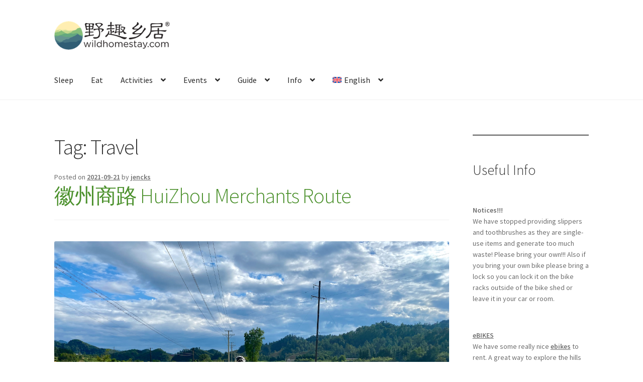

--- FILE ---
content_type: text/html; charset=UTF-8
request_url: https://www.wildhomestay.com/zh-hans/tag/%E6%97%85%E6%B8%B8/
body_size: 14619
content:
<!doctype html>
<html lang="zh-hans">
<head>
<meta charset="UTF-8">
<meta name="viewport" content="width=device-width, initial-scale=1">
<link rel="profile" href="http://gmpg.org/xfn/11">
<link rel="pingback" href="https://www.wildhomestay.com/xmlrpc.php">

<title>旅游 &#8211; 野趣乡居 wildhomestay.com</title>
<meta name='robots' content='max-image-preview:large' />
<link rel="alternate" hreflang="zh-hans" href="https://www.wildhomestay.com/zh-hans/tag/%e6%97%85%e6%b8%b8/" />
<link rel="alternate" hreflang="en" href="https://www.wildhomestay.com/tag/travel/" />
<link rel="alternate" hreflang="x-default" href="https://www.wildhomestay.com/tag/travel/" />
<link rel='dns-prefetch' href='//www.wildhomestay.com' />
<link rel='dns-prefetch' href='//fonts.googleapis.com' />
<link rel="alternate" type="application/rss+xml" title="野趣乡居 wildhomestay.com &raquo; Feed" href="https://www.wildhomestay.com/zh-hans/feed/" />
<link rel="alternate" type="application/rss+xml" title="野趣乡居 wildhomestay.com &raquo; 评论 Feed" href="https://www.wildhomestay.com/zh-hans/comments/feed/" />
<link rel="alternate" type="application/rss+xml" title="野趣乡居 wildhomestay.com &raquo; 旅游 标签 Feed" href="https://www.wildhomestay.com/zh-hans/tag/%e6%97%85%e6%b8%b8/feed/" />
<style id='wp-img-auto-sizes-contain-inline-css'>
img:is([sizes=auto i],[sizes^="auto," i]){contain-intrinsic-size:3000px 1500px}
/*# sourceURL=wp-img-auto-sizes-contain-inline-css */
</style>
<style id='classic-theme-styles-inline-css'>
/*! This file is auto-generated */
.wp-block-button__link{color:#fff;background-color:#32373c;border-radius:9999px;box-shadow:none;text-decoration:none;padding:calc(.667em + 2px) calc(1.333em + 2px);font-size:1.125em}.wp-block-file__button{background:#32373c;color:#fff;text-decoration:none}
/*# sourceURL=/wp-includes/css/classic-themes.min.css */
</style>
<link rel='stylesheet' id='wpo_min-header-0-css' href='https://www.wildhomestay.com/wp-content/cache/wpo-minify/1765310390/assets/wpo-minify-header-569886ad.min.css' media='all' />
<!--n2css--><!--n2js--><script id="wpo_min-header-0-js-extra">
var wpml_browser_redirect_params = {"pageLanguage":"zh-hans","languageUrls":{"zh_cn":"https://www.wildhomestay.com/zh-hans/tag/%e6%97%85%e6%b8%b8/","zh":"https://www.wildhomestay.com/zh-hans/tag/%e6%97%85%e6%b8%b8/","cn":"https://www.wildhomestay.com/zh-hans/tag/%e6%97%85%e6%b8%b8/","zh-hans":"https://www.wildhomestay.com/zh-hans/tag/%e6%97%85%e6%b8%b8/","en_us":"https://www.wildhomestay.com/tag/travel/","en":"https://www.wildhomestay.com/tag/travel/","us":"https://www.wildhomestay.com/tag/travel/"},"cookie":{"name":"_icl_visitor_lang_js","domain":"www.wildhomestay.com","path":"/","expiration":24}};
//# sourceURL=wpo_min-header-0-js-extra
</script>
<script src="https://www.wildhomestay.com/wp-content/cache/wpo-minify/1765310390/assets/wpo-minify-header-38d837dd.min.js" id="wpo_min-header-0-js"></script>
<script src="https://www.wildhomestay.com/wp-content/cache/wpo-minify/1765310390/assets/wpo-minify-header-3a370554.min.js" id="wpo_min-header-1-js" async data-wp-strategy="async"></script>
<link rel="https://api.w.org/" href="https://www.wildhomestay.com/zh-hans/wp-json/" /><link rel="alternate" title="JSON" type="application/json" href="https://www.wildhomestay.com/zh-hans/wp-json/wp/v2/tags/555" /><link rel="EditURI" type="application/rsd+xml" title="RSD" href="https://www.wildhomestay.com/xmlrpc.php?rsd" />
<meta name="generator" content="WordPress 6.9" />
<meta name="generator" content="WPML ver:4.8.6 stt:60,1;" />
<link rel="icon" href="https://www.wildhomestay.com/wp-content/uploads/2025/11/cropped-round-32x32.png" sizes="32x32" />
<link rel="icon" href="https://www.wildhomestay.com/wp-content/uploads/2025/11/cropped-round-192x192.png" sizes="192x192" />
<link rel="apple-touch-icon" href="https://www.wildhomestay.com/wp-content/uploads/2025/11/cropped-round-180x180.png" />
<meta name="msapplication-TileImage" content="https://www.wildhomestay.com/wp-content/uploads/2025/11/cropped-round-270x270.png" />
		<style id="wp-custom-css">
			.site-info a {
    display: none;
	}
.page-id-23923 h1.entry-title {
    text-align: center;
}

body.page-id-48837 { 
background-image: url("https://www.wildhomestay.com/wp-content/uploads/2022/08/w3.jpg"); 
background-position: center center; 
}

.site-info a {
    display: none;
	}
.page-id-48837 h1.entry-title {
    text-align: center;
}

.page-id-25083 footer {
    display: none !important;
}

.page-id-23923 footer {
    display: none !important;
}		</style>
		<style id='wp-block-heading-inline-css'>
h1:where(.wp-block-heading).has-background,h2:where(.wp-block-heading).has-background,h3:where(.wp-block-heading).has-background,h4:where(.wp-block-heading).has-background,h5:where(.wp-block-heading).has-background,h6:where(.wp-block-heading).has-background{padding:1.25em 2.375em}h1.has-text-align-left[style*=writing-mode]:where([style*=vertical-lr]),h1.has-text-align-right[style*=writing-mode]:where([style*=vertical-rl]),h2.has-text-align-left[style*=writing-mode]:where([style*=vertical-lr]),h2.has-text-align-right[style*=writing-mode]:where([style*=vertical-rl]),h3.has-text-align-left[style*=writing-mode]:where([style*=vertical-lr]),h3.has-text-align-right[style*=writing-mode]:where([style*=vertical-rl]),h4.has-text-align-left[style*=writing-mode]:where([style*=vertical-lr]),h4.has-text-align-right[style*=writing-mode]:where([style*=vertical-rl]),h5.has-text-align-left[style*=writing-mode]:where([style*=vertical-lr]),h5.has-text-align-right[style*=writing-mode]:where([style*=vertical-rl]),h6.has-text-align-left[style*=writing-mode]:where([style*=vertical-lr]),h6.has-text-align-right[style*=writing-mode]:where([style*=vertical-rl]){rotate:180deg}
/*# sourceURL=https://www.wildhomestay.com/wp-includes/blocks/heading/style.min.css */
</style>
<style id='wp-block-image-inline-css'>
.wp-block-image>a,.wp-block-image>figure>a{display:inline-block}.wp-block-image img{box-sizing:border-box;height:auto;max-width:100%;vertical-align:bottom}@media not (prefers-reduced-motion){.wp-block-image img.hide{visibility:hidden}.wp-block-image img.show{animation:show-content-image .4s}}.wp-block-image[style*=border-radius] img,.wp-block-image[style*=border-radius]>a{border-radius:inherit}.wp-block-image.has-custom-border img{box-sizing:border-box}.wp-block-image.aligncenter{text-align:center}.wp-block-image.alignfull>a,.wp-block-image.alignwide>a{width:100%}.wp-block-image.alignfull img,.wp-block-image.alignwide img{height:auto;width:100%}.wp-block-image .aligncenter,.wp-block-image .alignleft,.wp-block-image .alignright,.wp-block-image.aligncenter,.wp-block-image.alignleft,.wp-block-image.alignright{display:table}.wp-block-image .aligncenter>figcaption,.wp-block-image .alignleft>figcaption,.wp-block-image .alignright>figcaption,.wp-block-image.aligncenter>figcaption,.wp-block-image.alignleft>figcaption,.wp-block-image.alignright>figcaption{caption-side:bottom;display:table-caption}.wp-block-image .alignleft{float:left;margin:.5em 1em .5em 0}.wp-block-image .alignright{float:right;margin:.5em 0 .5em 1em}.wp-block-image .aligncenter{margin-left:auto;margin-right:auto}.wp-block-image :where(figcaption){margin-bottom:1em;margin-top:.5em}.wp-block-image.is-style-circle-mask img{border-radius:9999px}@supports ((-webkit-mask-image:none) or (mask-image:none)) or (-webkit-mask-image:none){.wp-block-image.is-style-circle-mask img{border-radius:0;-webkit-mask-image:url('data:image/svg+xml;utf8,<svg viewBox="0 0 100 100" xmlns="http://www.w3.org/2000/svg"><circle cx="50" cy="50" r="50"/></svg>');mask-image:url('data:image/svg+xml;utf8,<svg viewBox="0 0 100 100" xmlns="http://www.w3.org/2000/svg"><circle cx="50" cy="50" r="50"/></svg>');mask-mode:alpha;-webkit-mask-position:center;mask-position:center;-webkit-mask-repeat:no-repeat;mask-repeat:no-repeat;-webkit-mask-size:contain;mask-size:contain}}:root :where(.wp-block-image.is-style-rounded img,.wp-block-image .is-style-rounded img){border-radius:9999px}.wp-block-image figure{margin:0}.wp-lightbox-container{display:flex;flex-direction:column;position:relative}.wp-lightbox-container img{cursor:zoom-in}.wp-lightbox-container img:hover+button{opacity:1}.wp-lightbox-container button{align-items:center;backdrop-filter:blur(16px) saturate(180%);background-color:#5a5a5a40;border:none;border-radius:4px;cursor:zoom-in;display:flex;height:20px;justify-content:center;opacity:0;padding:0;position:absolute;right:16px;text-align:center;top:16px;width:20px;z-index:100}@media not (prefers-reduced-motion){.wp-lightbox-container button{transition:opacity .2s ease}}.wp-lightbox-container button:focus-visible{outline:3px auto #5a5a5a40;outline:3px auto -webkit-focus-ring-color;outline-offset:3px}.wp-lightbox-container button:hover{cursor:pointer;opacity:1}.wp-lightbox-container button:focus{opacity:1}.wp-lightbox-container button:focus,.wp-lightbox-container button:hover,.wp-lightbox-container button:not(:hover):not(:active):not(.has-background){background-color:#5a5a5a40;border:none}.wp-lightbox-overlay{box-sizing:border-box;cursor:zoom-out;height:100vh;left:0;overflow:hidden;position:fixed;top:0;visibility:hidden;width:100%;z-index:100000}.wp-lightbox-overlay .close-button{align-items:center;cursor:pointer;display:flex;justify-content:center;min-height:40px;min-width:40px;padding:0;position:absolute;right:calc(env(safe-area-inset-right) + 16px);top:calc(env(safe-area-inset-top) + 16px);z-index:5000000}.wp-lightbox-overlay .close-button:focus,.wp-lightbox-overlay .close-button:hover,.wp-lightbox-overlay .close-button:not(:hover):not(:active):not(.has-background){background:none;border:none}.wp-lightbox-overlay .lightbox-image-container{height:var(--wp--lightbox-container-height);left:50%;overflow:hidden;position:absolute;top:50%;transform:translate(-50%,-50%);transform-origin:top left;width:var(--wp--lightbox-container-width);z-index:9999999999}.wp-lightbox-overlay .wp-block-image{align-items:center;box-sizing:border-box;display:flex;height:100%;justify-content:center;margin:0;position:relative;transform-origin:0 0;width:100%;z-index:3000000}.wp-lightbox-overlay .wp-block-image img{height:var(--wp--lightbox-image-height);min-height:var(--wp--lightbox-image-height);min-width:var(--wp--lightbox-image-width);width:var(--wp--lightbox-image-width)}.wp-lightbox-overlay .wp-block-image figcaption{display:none}.wp-lightbox-overlay button{background:none;border:none}.wp-lightbox-overlay .scrim{background-color:#fff;height:100%;opacity:.9;position:absolute;width:100%;z-index:2000000}.wp-lightbox-overlay.active{visibility:visible}@media not (prefers-reduced-motion){.wp-lightbox-overlay.active{animation:turn-on-visibility .25s both}.wp-lightbox-overlay.active img{animation:turn-on-visibility .35s both}.wp-lightbox-overlay.show-closing-animation:not(.active){animation:turn-off-visibility .35s both}.wp-lightbox-overlay.show-closing-animation:not(.active) img{animation:turn-off-visibility .25s both}.wp-lightbox-overlay.zoom.active{animation:none;opacity:1;visibility:visible}.wp-lightbox-overlay.zoom.active .lightbox-image-container{animation:lightbox-zoom-in .4s}.wp-lightbox-overlay.zoom.active .lightbox-image-container img{animation:none}.wp-lightbox-overlay.zoom.active .scrim{animation:turn-on-visibility .4s forwards}.wp-lightbox-overlay.zoom.show-closing-animation:not(.active){animation:none}.wp-lightbox-overlay.zoom.show-closing-animation:not(.active) .lightbox-image-container{animation:lightbox-zoom-out .4s}.wp-lightbox-overlay.zoom.show-closing-animation:not(.active) .lightbox-image-container img{animation:none}.wp-lightbox-overlay.zoom.show-closing-animation:not(.active) .scrim{animation:turn-off-visibility .4s forwards}}@keyframes show-content-image{0%{visibility:hidden}99%{visibility:hidden}to{visibility:visible}}@keyframes turn-on-visibility{0%{opacity:0}to{opacity:1}}@keyframes turn-off-visibility{0%{opacity:1;visibility:visible}99%{opacity:0;visibility:visible}to{opacity:0;visibility:hidden}}@keyframes lightbox-zoom-in{0%{transform:translate(calc((-100vw + var(--wp--lightbox-scrollbar-width))/2 + var(--wp--lightbox-initial-left-position)),calc(-50vh + var(--wp--lightbox-initial-top-position))) scale(var(--wp--lightbox-scale))}to{transform:translate(-50%,-50%) scale(1)}}@keyframes lightbox-zoom-out{0%{transform:translate(-50%,-50%) scale(1);visibility:visible}99%{visibility:visible}to{transform:translate(calc((-100vw + var(--wp--lightbox-scrollbar-width))/2 + var(--wp--lightbox-initial-left-position)),calc(-50vh + var(--wp--lightbox-initial-top-position))) scale(var(--wp--lightbox-scale));visibility:hidden}}
/*# sourceURL=https://www.wildhomestay.com/wp-includes/blocks/image/style.min.css */
</style>
<style id='wp-block-image-theme-inline-css'>
:root :where(.wp-block-image figcaption){color:#555;font-size:13px;text-align:center}.is-dark-theme :root :where(.wp-block-image figcaption){color:#ffffffa6}.wp-block-image{margin:0 0 1em}
/*# sourceURL=https://www.wildhomestay.com/wp-includes/blocks/image/theme.min.css */
</style>
<style id='wp-block-list-inline-css'>
ol,ul{box-sizing:border-box}:root :where(.wp-block-list.has-background){padding:1.25em 2.375em}
/*# sourceURL=https://www.wildhomestay.com/wp-includes/blocks/list/style.min.css */
</style>
<style id='wp-block-paragraph-inline-css'>
.is-small-text{font-size:.875em}.is-regular-text{font-size:1em}.is-large-text{font-size:2.25em}.is-larger-text{font-size:3em}.has-drop-cap:not(:focus):first-letter{float:left;font-size:8.4em;font-style:normal;font-weight:100;line-height:.68;margin:.05em .1em 0 0;text-transform:uppercase}body.rtl .has-drop-cap:not(:focus):first-letter{float:none;margin-left:.1em}p.has-drop-cap.has-background{overflow:hidden}:root :where(p.has-background){padding:1.25em 2.375em}:where(p.has-text-color:not(.has-link-color)) a{color:inherit}p.has-text-align-left[style*="writing-mode:vertical-lr"],p.has-text-align-right[style*="writing-mode:vertical-rl"]{rotate:180deg}
/*# sourceURL=https://www.wildhomestay.com/wp-includes/blocks/paragraph/style.min.css */
</style>
<style id='wp-block-separator-inline-css'>
@charset "UTF-8";.wp-block-separator{border:none;border-top:2px solid}:root :where(.wp-block-separator.is-style-dots){height:auto;line-height:1;text-align:center}:root :where(.wp-block-separator.is-style-dots):before{color:currentColor;content:"···";font-family:serif;font-size:1.5em;letter-spacing:2em;padding-left:2em}.wp-block-separator.is-style-dots{background:none!important;border:none!important}
/*# sourceURL=https://www.wildhomestay.com/wp-includes/blocks/separator/style.min.css */
</style>
<style id='wp-block-separator-theme-inline-css'>
.wp-block-separator.has-css-opacity{opacity:.4}.wp-block-separator{border:none;border-bottom:2px solid;margin-left:auto;margin-right:auto}.wp-block-separator.has-alpha-channel-opacity{opacity:1}.wp-block-separator:not(.is-style-wide):not(.is-style-dots){width:100px}.wp-block-separator.has-background:not(.is-style-dots){border-bottom:none;height:1px}.wp-block-separator.has-background:not(.is-style-wide):not(.is-style-dots){height:2px}
/*# sourceURL=https://www.wildhomestay.com/wp-includes/blocks/separator/theme.min.css */
</style>
<style id='global-styles-inline-css'>
:root{--wp--preset--aspect-ratio--square: 1;--wp--preset--aspect-ratio--4-3: 4/3;--wp--preset--aspect-ratio--3-4: 3/4;--wp--preset--aspect-ratio--3-2: 3/2;--wp--preset--aspect-ratio--2-3: 2/3;--wp--preset--aspect-ratio--16-9: 16/9;--wp--preset--aspect-ratio--9-16: 9/16;--wp--preset--color--black: #000000;--wp--preset--color--cyan-bluish-gray: #abb8c3;--wp--preset--color--white: #ffffff;--wp--preset--color--pale-pink: #f78da7;--wp--preset--color--vivid-red: #cf2e2e;--wp--preset--color--luminous-vivid-orange: #ff6900;--wp--preset--color--luminous-vivid-amber: #fcb900;--wp--preset--color--light-green-cyan: #7bdcb5;--wp--preset--color--vivid-green-cyan: #00d084;--wp--preset--color--pale-cyan-blue: #8ed1fc;--wp--preset--color--vivid-cyan-blue: #0693e3;--wp--preset--color--vivid-purple: #9b51e0;--wp--preset--gradient--vivid-cyan-blue-to-vivid-purple: linear-gradient(135deg,rgb(6,147,227) 0%,rgb(155,81,224) 100%);--wp--preset--gradient--light-green-cyan-to-vivid-green-cyan: linear-gradient(135deg,rgb(122,220,180) 0%,rgb(0,208,130) 100%);--wp--preset--gradient--luminous-vivid-amber-to-luminous-vivid-orange: linear-gradient(135deg,rgb(252,185,0) 0%,rgb(255,105,0) 100%);--wp--preset--gradient--luminous-vivid-orange-to-vivid-red: linear-gradient(135deg,rgb(255,105,0) 0%,rgb(207,46,46) 100%);--wp--preset--gradient--very-light-gray-to-cyan-bluish-gray: linear-gradient(135deg,rgb(238,238,238) 0%,rgb(169,184,195) 100%);--wp--preset--gradient--cool-to-warm-spectrum: linear-gradient(135deg,rgb(74,234,220) 0%,rgb(151,120,209) 20%,rgb(207,42,186) 40%,rgb(238,44,130) 60%,rgb(251,105,98) 80%,rgb(254,248,76) 100%);--wp--preset--gradient--blush-light-purple: linear-gradient(135deg,rgb(255,206,236) 0%,rgb(152,150,240) 100%);--wp--preset--gradient--blush-bordeaux: linear-gradient(135deg,rgb(254,205,165) 0%,rgb(254,45,45) 50%,rgb(107,0,62) 100%);--wp--preset--gradient--luminous-dusk: linear-gradient(135deg,rgb(255,203,112) 0%,rgb(199,81,192) 50%,rgb(65,88,208) 100%);--wp--preset--gradient--pale-ocean: linear-gradient(135deg,rgb(255,245,203) 0%,rgb(182,227,212) 50%,rgb(51,167,181) 100%);--wp--preset--gradient--electric-grass: linear-gradient(135deg,rgb(202,248,128) 0%,rgb(113,206,126) 100%);--wp--preset--gradient--midnight: linear-gradient(135deg,rgb(2,3,129) 0%,rgb(40,116,252) 100%);--wp--preset--font-size--small: 14px;--wp--preset--font-size--medium: 23px;--wp--preset--font-size--large: 26px;--wp--preset--font-size--x-large: 42px;--wp--preset--font-size--normal: 16px;--wp--preset--font-size--huge: 37px;--wp--preset--spacing--20: 0.44rem;--wp--preset--spacing--30: 0.67rem;--wp--preset--spacing--40: 1rem;--wp--preset--spacing--50: 1.5rem;--wp--preset--spacing--60: 2.25rem;--wp--preset--spacing--70: 3.38rem;--wp--preset--spacing--80: 5.06rem;--wp--preset--shadow--natural: 6px 6px 9px rgba(0, 0, 0, 0.2);--wp--preset--shadow--deep: 12px 12px 50px rgba(0, 0, 0, 0.4);--wp--preset--shadow--sharp: 6px 6px 0px rgba(0, 0, 0, 0.2);--wp--preset--shadow--outlined: 6px 6px 0px -3px rgb(255, 255, 255), 6px 6px rgb(0, 0, 0);--wp--preset--shadow--crisp: 6px 6px 0px rgb(0, 0, 0);}:root :where(.is-layout-flow) > :first-child{margin-block-start: 0;}:root :where(.is-layout-flow) > :last-child{margin-block-end: 0;}:root :where(.is-layout-flow) > *{margin-block-start: 24px;margin-block-end: 0;}:root :where(.is-layout-constrained) > :first-child{margin-block-start: 0;}:root :where(.is-layout-constrained) > :last-child{margin-block-end: 0;}:root :where(.is-layout-constrained) > *{margin-block-start: 24px;margin-block-end: 0;}:root :where(.is-layout-flex){gap: 24px;}:root :where(.is-layout-grid){gap: 24px;}body .is-layout-flex{display: flex;}.is-layout-flex{flex-wrap: wrap;align-items: center;}.is-layout-flex > :is(*, div){margin: 0;}body .is-layout-grid{display: grid;}.is-layout-grid > :is(*, div){margin: 0;}.has-black-color{color: var(--wp--preset--color--black) !important;}.has-cyan-bluish-gray-color{color: var(--wp--preset--color--cyan-bluish-gray) !important;}.has-white-color{color: var(--wp--preset--color--white) !important;}.has-pale-pink-color{color: var(--wp--preset--color--pale-pink) !important;}.has-vivid-red-color{color: var(--wp--preset--color--vivid-red) !important;}.has-luminous-vivid-orange-color{color: var(--wp--preset--color--luminous-vivid-orange) !important;}.has-luminous-vivid-amber-color{color: var(--wp--preset--color--luminous-vivid-amber) !important;}.has-light-green-cyan-color{color: var(--wp--preset--color--light-green-cyan) !important;}.has-vivid-green-cyan-color{color: var(--wp--preset--color--vivid-green-cyan) !important;}.has-pale-cyan-blue-color{color: var(--wp--preset--color--pale-cyan-blue) !important;}.has-vivid-cyan-blue-color{color: var(--wp--preset--color--vivid-cyan-blue) !important;}.has-vivid-purple-color{color: var(--wp--preset--color--vivid-purple) !important;}.has-black-background-color{background-color: var(--wp--preset--color--black) !important;}.has-cyan-bluish-gray-background-color{background-color: var(--wp--preset--color--cyan-bluish-gray) !important;}.has-white-background-color{background-color: var(--wp--preset--color--white) !important;}.has-pale-pink-background-color{background-color: var(--wp--preset--color--pale-pink) !important;}.has-vivid-red-background-color{background-color: var(--wp--preset--color--vivid-red) !important;}.has-luminous-vivid-orange-background-color{background-color: var(--wp--preset--color--luminous-vivid-orange) !important;}.has-luminous-vivid-amber-background-color{background-color: var(--wp--preset--color--luminous-vivid-amber) !important;}.has-light-green-cyan-background-color{background-color: var(--wp--preset--color--light-green-cyan) !important;}.has-vivid-green-cyan-background-color{background-color: var(--wp--preset--color--vivid-green-cyan) !important;}.has-pale-cyan-blue-background-color{background-color: var(--wp--preset--color--pale-cyan-blue) !important;}.has-vivid-cyan-blue-background-color{background-color: var(--wp--preset--color--vivid-cyan-blue) !important;}.has-vivid-purple-background-color{background-color: var(--wp--preset--color--vivid-purple) !important;}.has-black-border-color{border-color: var(--wp--preset--color--black) !important;}.has-cyan-bluish-gray-border-color{border-color: var(--wp--preset--color--cyan-bluish-gray) !important;}.has-white-border-color{border-color: var(--wp--preset--color--white) !important;}.has-pale-pink-border-color{border-color: var(--wp--preset--color--pale-pink) !important;}.has-vivid-red-border-color{border-color: var(--wp--preset--color--vivid-red) !important;}.has-luminous-vivid-orange-border-color{border-color: var(--wp--preset--color--luminous-vivid-orange) !important;}.has-luminous-vivid-amber-border-color{border-color: var(--wp--preset--color--luminous-vivid-amber) !important;}.has-light-green-cyan-border-color{border-color: var(--wp--preset--color--light-green-cyan) !important;}.has-vivid-green-cyan-border-color{border-color: var(--wp--preset--color--vivid-green-cyan) !important;}.has-pale-cyan-blue-border-color{border-color: var(--wp--preset--color--pale-cyan-blue) !important;}.has-vivid-cyan-blue-border-color{border-color: var(--wp--preset--color--vivid-cyan-blue) !important;}.has-vivid-purple-border-color{border-color: var(--wp--preset--color--vivid-purple) !important;}.has-vivid-cyan-blue-to-vivid-purple-gradient-background{background: var(--wp--preset--gradient--vivid-cyan-blue-to-vivid-purple) !important;}.has-light-green-cyan-to-vivid-green-cyan-gradient-background{background: var(--wp--preset--gradient--light-green-cyan-to-vivid-green-cyan) !important;}.has-luminous-vivid-amber-to-luminous-vivid-orange-gradient-background{background: var(--wp--preset--gradient--luminous-vivid-amber-to-luminous-vivid-orange) !important;}.has-luminous-vivid-orange-to-vivid-red-gradient-background{background: var(--wp--preset--gradient--luminous-vivid-orange-to-vivid-red) !important;}.has-very-light-gray-to-cyan-bluish-gray-gradient-background{background: var(--wp--preset--gradient--very-light-gray-to-cyan-bluish-gray) !important;}.has-cool-to-warm-spectrum-gradient-background{background: var(--wp--preset--gradient--cool-to-warm-spectrum) !important;}.has-blush-light-purple-gradient-background{background: var(--wp--preset--gradient--blush-light-purple) !important;}.has-blush-bordeaux-gradient-background{background: var(--wp--preset--gradient--blush-bordeaux) !important;}.has-luminous-dusk-gradient-background{background: var(--wp--preset--gradient--luminous-dusk) !important;}.has-pale-ocean-gradient-background{background: var(--wp--preset--gradient--pale-ocean) !important;}.has-electric-grass-gradient-background{background: var(--wp--preset--gradient--electric-grass) !important;}.has-midnight-gradient-background{background: var(--wp--preset--gradient--midnight) !important;}.has-small-font-size{font-size: var(--wp--preset--font-size--small) !important;}.has-medium-font-size{font-size: var(--wp--preset--font-size--medium) !important;}.has-large-font-size{font-size: var(--wp--preset--font-size--large) !important;}.has-x-large-font-size{font-size: var(--wp--preset--font-size--x-large) !important;}
/*# sourceURL=global-styles-inline-css */
</style>
<link rel='stylesheet' id='wpo_min-footer-0-css' href='https://www.wildhomestay.com/wp-content/cache/wpo-minify/1765310390/assets/wpo-minify-footer-45051167.min.css' media='all' />
</head>

<body class="archive tag tag-555 wp-custom-logo wp-embed-responsive wp-theme-storefront group-blog no-wc-breadcrumb storefront-align-wide right-sidebar">



<div id="page" class="hfeed site">
	
	<header id="masthead" class="site-header" role="banner" style="">

		<div class="col-full">		<a class="skip-link screen-reader-text" href="#site-navigation">Skip to navigation</a>
		<a class="skip-link screen-reader-text" href="#content">Skip to content</a>
				<div class="site-branding">
			<a href="https://www.wildhomestay.com/zh-hans/" class="custom-logo-link" rel="home"><img width="300" height="74" src="https://www.wildhomestay.com/wp-content/uploads/2025/11/Basic_colour.png" class="custom-logo" alt="野趣乡居 wildhomestay.com" decoding="async" /></a>		</div>
		</div><div class="storefront-primary-navigation"><div class="col-full">		<nav id="site-navigation" class="main-navigation" role="navigation" aria-label="Primary Navigation">
		<button id="site-navigation-menu-toggle" class="menu-toggle" aria-controls="site-navigation" aria-expanded="false"><span>Menu</span></button>
			<div class="primary-navigation"><ul id="menu-wha-top-cn" class="menu"><li id="menu-item-23374" class="menu-item menu-item-type-post_type menu-item-object-page menu-item-23374"><a href="https://www.wildhomestay.com/zh-hans/%e4%bd%8f%e5%ae%bf/">住宿</a></li>
<li id="menu-item-28257" class="menu-item menu-item-type-post_type menu-item-object-page menu-item-28257"><a href="https://www.wildhomestay.com/zh-hans/eatdrink/">美食</a></li>
<li id="menu-item-23376" class="menu-item menu-item-type-post_type menu-item-object-page menu-item-has-children menu-item-23376"><a href="https://www.wildhomestay.com/zh-hans/%e4%b9%a1%e5%b1%85%e4%bd%93%e9%aa%8c/">乡居体验</a>
<ul class="sub-menu">
	<li id="menu-item-26152" class="menu-item menu-item-type-post_type menu-item-object-page menu-item-has-children menu-item-26152"><a href="https://www.wildhomestay.com/zh-hans/%e4%b9%a1%e5%b1%85%e4%bd%93%e9%aa%8c/%e5%be%92%e6%ad%a5/">徒步及跑步</a>
	<ul class="sub-menu">
		<li id="menu-item-39225" class="menu-item menu-item-type-post_type menu-item-object-page menu-item-39225"><a href="https://www.wildhomestay.com/zh-hans/%e4%b9%a1%e5%b1%85%e4%bd%93%e9%aa%8c/%e5%be%92%e6%ad%a5/">徒步及跑步</a></li>
		<li id="menu-item-60381" class="menu-item menu-item-type-post_type menu-item-object-page menu-item-60381"><a href="https://www.wildhomestay.com/zh-hans/%e5%be%92%e6%ad%a5%e5%92%8c%e8%b7%91%e6%ad%a5%e5%8f%8b%e6%83%85%e6%8f%90%e7%a4%ba%ef%bc%81/">徒步和跑步友情提示！</a></li>
		<li id="menu-item-25965" class="menu-item menu-item-type-post_type menu-item-object-page menu-item-25965"><a href="https://www.wildhomestay.com/zh-hans/%e4%b9%a1%e5%b1%85%e4%bd%93%e9%aa%8c/%e5%be%92%e6%ad%a5/%e7%94%b5%e5%ad%90%e5%9c%b0%e5%9b%be%e3%80%81%e8%b7%af%e7%ba%bf%e5%92%8c-gps/">地图，路线及GPS</a></li>
		<li id="menu-item-60379" class="menu-item menu-item-type-post_type menu-item-object-page menu-item-60379"><a href="https://www.wildhomestay.com/zh-hans/%e4%b9%a1%e5%b1%85%e4%bd%93%e9%aa%8c/%e5%be%92%e6%ad%a5/%e5%be%92%e6%ad%a5%e6%ba%af%e6%ba%aa/">徒步溯溪</a></li>
	</ul>
</li>
	<li id="menu-item-25735" class="menu-item menu-item-type-post_type menu-item-object-page menu-item-has-children menu-item-25735"><a href="https://www.wildhomestay.com/zh-hans/%e4%b9%a1%e5%b1%85%e4%bd%93%e9%aa%8c/%e9%aa%91%e8%a1%8c/">骑行</a>
	<ul class="sub-menu">
		<li id="menu-item-25967" class="menu-item menu-item-type-post_type menu-item-object-page menu-item-25967"><a href="https://www.wildhomestay.com/zh-hans/%e4%b9%a1%e5%b1%85%e4%bd%93%e9%aa%8c/%e9%aa%91%e8%a1%8c/">野骑</a></li>
		<li id="menu-item-28010" class="menu-item menu-item-type-post_type menu-item-object-page menu-item-28010"><a href="https://www.wildhomestay.com/zh-hans/%e4%b9%a1%e5%b1%85%e4%bd%93%e9%aa%8c/%e9%aa%91%e8%a1%8c/cyclingroutes/">骑行路线</a></li>
		<li id="menu-item-39219" class="menu-item menu-item-type-post_type menu-item-object-page menu-item-39219"><a href="https://www.wildhomestay.com/zh-hans/%e4%b9%a1%e5%b1%85%e4%bd%93%e9%aa%8c/%e9%aa%91%e8%a1%8c/%e6%8e%a2%e9%aa%91/%e6%8e%a2%e9%aa%91%e8%87%aa%e8%a1%8c%e8%bd%a6%e7%a7%9f%e8%b5%81/">自行车租赁</a></li>
		<li id="menu-item-55641" class="menu-item menu-item-type-post_type menu-item-object-page menu-item-55641"><a href="https://www.wildhomestay.com/zh-hans/%e9%aa%91%e8%87%aa%e8%a1%8c%e8%bd%a6%e7%9a%84%e6%96%b0%e6%89%8b%ef%bc%81/">骑行新手</a></li>
	</ul>
</li>
	<li id="menu-item-39233" class="menu-item menu-item-type-post_type menu-item-object-page menu-item-39233"><a href="https://www.wildhomestay.com/zh-hans/%e4%b9%a1%e5%b1%85%e4%bd%93%e9%aa%8c/motorcycle/">摩托车游</a></li>
	<li id="menu-item-56125" class="menu-item menu-item-type-post_type menu-item-object-page menu-item-56125"><a href="https://www.wildhomestay.com/zh-hans/xin-xi/%e5%9b%a2%e9%98%9f%e6%b4%bb%e5%8a%a8/">团队活动</a></li>
	<li id="menu-item-28332" class="menu-item menu-item-type-post_type menu-item-object-page menu-item-28332"><a href="https://www.wildhomestay.com/zh-hans/%e4%b9%a1%e5%b1%85%e4%bd%93%e9%aa%8c/%e7%83%b9%e9%a5%aa%e8%af%be%e7%a8%8b/">烹饪课程</a></li>
	<li id="menu-item-53110" class="menu-item menu-item-type-post_type menu-item-object-page menu-item-53110"><a href="https://www.wildhomestay.com/zh-hans/%e4%b9%a1%e5%b1%85%e4%bd%93%e9%aa%8c/%e6%b8%b8%e6%88%8f/">游戏</a></li>
	<li id="menu-item-58250" class="menu-item menu-item-type-post_type menu-item-object-page menu-item-58250"><a href="https://www.wildhomestay.com/zh-hans/%e9%87%8e%e4%ba%ba%e5%b7%a5%e7%a4%be/">野人工社</a></li>
</ul>
</li>
<li id="menu-item-64128" class="menu-item menu-item-type-post_type menu-item-object-page menu-item-has-children menu-item-64128"><a href="https://www.wildhomestay.com/zh-hans/%e6%b4%bb%e5%8a%a8/">活动和赛事</a>
<ul class="sub-menu">
	<li id="menu-item-70216" class="menu-item menu-item-type-post_type menu-item-object-page menu-item-70216"><a href="https://www.wildhomestay.com/zh-hans/%e9%aa%91%e8%a1%8c%e6%8c%91%e6%88%98/">骑行挑战</a></li>
	<li id="menu-item-70217" class="menu-item menu-item-type-post_type menu-item-object-page menu-item-70217"><a href="https://www.wildhomestay.com/zh-hans/hui-zhou-500/">徽州500</a></li>
	<li id="menu-item-25966" class="menu-item menu-item-type-post_type menu-item-object-page menu-item-25966"><a href="https://www.wildhomestay.com/zh-hans/yepao/">YEPAO – 野跑</a></li>
</ul>
</li>
<li id="menu-item-66468" class="menu-item menu-item-type-post_type menu-item-object-page menu-item-has-children menu-item-66468"><a href="https://www.wildhomestay.com/zh-hans/%e6%9c%ac%e5%9c%b0%e7%89%b9%e4%ba%a7/">本地特产</a>
<ul class="sub-menu">
	<li id="menu-item-66469" class="menu-item menu-item-type-post_type menu-item-object-page menu-item-66469"><a href="https://www.wildhomestay.com/zh-hans/zhu/">笋干</a></li>
	<li id="menu-item-66470" class="menu-item menu-item-type-post_type menu-item-object-page menu-item-66470"><a href="https://www.wildhomestay.com/zh-hans/da-feng-shan-lu-cha/">大方绿茶</a></li>
	<li id="menu-item-66471" class="menu-item menu-item-type-post_type menu-item-object-page menu-item-66471"><a href="https://www.wildhomestay.com/zh-hans/ri-qi/">金丝琥珀蜜枣</a></li>
</ul>
</li>
<li id="menu-item-23377" class="menu-item menu-item-type-post_type menu-item-object-page menu-item-has-children menu-item-23377"><a href="https://www.wildhomestay.com/zh-hans/xin-xi/">信息</a>
<ul class="sub-menu">
	<li id="menu-item-56167" class="menu-item menu-item-type-post_type menu-item-object-page menu-item-56167"><a href="https://www.wildhomestay.com/zh-hans/xin-xi/%e5%a4%a9%e6%b0%94/">天气</a></li>
	<li id="menu-item-64141" class="menu-item menu-item-type-post_type menu-item-object-page menu-item-64141"><a href="https://www.wildhomestay.com/zh-hans/xin-xi/%e6%97%85%e8%a1%8c/">交通</a></li>
	<li id="menu-item-46616" class="menu-item menu-item-type-post_type menu-item-object-page menu-item-has-children menu-item-46616"><a href="https://www.wildhomestay.com/zh-hans/%e6%97%85%e6%b8%b8%e6%8c%87%e5%8d%97%e5%92%8c%e8%a1%8c%e7%a8%8b/">旅游指南和行程</a>
	<ul class="sub-menu">
		<li id="menu-item-46619" class="menu-item menu-item-type-post_type menu-item-object-page menu-item-46619"><a href="https://www.wildhomestay.com/zh-hans/%e6%97%85%e6%b8%b8%e6%8c%87%e5%8d%97%e5%92%8c%e8%a1%8c%e7%a8%8b/%e5%bd%93%e5%9c%b0%e5%af%bc%e6%b8%b8/%e8%8b%b1%e5%b7%9d%e6%9d%91/">英川村</a></li>
		<li id="menu-item-46618" class="menu-item menu-item-type-post_type menu-item-object-page menu-item-46618"><a href="https://www.wildhomestay.com/zh-hans/%e6%97%85%e6%b8%b8%e6%8c%87%e5%8d%97%e5%92%8c%e8%a1%8c%e7%a8%8b/%e5%bd%93%e5%9c%b0%e5%af%bc%e6%b8%b8/">周边景区</a></li>
		<li id="menu-item-46617" class="menu-item menu-item-type-post_type menu-item-object-page menu-item-46617"><a href="https://www.wildhomestay.com/zh-hans/%e6%97%85%e6%b8%b8%e6%8c%87%e5%8d%97%e5%92%8c%e8%a1%8c%e7%a8%8b/%e8%be%83%e8%bf%9c%e6%99%af%e7%82%b9/">较远景点</a></li>
		<li id="menu-item-64104" class="menu-item menu-item-type-post_type menu-item-object-page menu-item-64104"><a href="https://www.wildhomestay.com/zh-hans/%e6%97%85%e6%b8%b8%e6%8c%87%e5%8d%97%e5%92%8c%e8%a1%8c%e7%a8%8b/%e6%97%85%e6%b8%b8%e8%a1%8c%e7%a8%8b/">旅游行程</a></li>
		<li id="menu-item-64105" class="menu-item menu-item-type-post_type menu-item-object-page menu-item-64105"><a href="https://www.wildhomestay.com/zh-hans/%e6%97%85%e6%b8%b8%e6%8c%87%e5%8d%97%e5%92%8c%e8%a1%8c%e7%a8%8b/%e5%a4%9a%e6%97%a5%e6%b8%b8/">多日游</a></li>
	</ul>
</li>
	<li id="menu-item-56172" class="menu-item menu-item-type-post_type menu-item-object-page menu-item-56172"><a href="https://www.wildhomestay.com/zh-hans/xin-xi/">关于我们</a></li>
	<li id="menu-item-56166" class="menu-item menu-item-type-post_type menu-item-object-page menu-item-56166"><a href="https://www.wildhomestay.com/zh-hans/xin-xi/%e7%95%99%e8%a8%80/">留言</a></li>
	<li id="menu-item-56168" class="menu-item menu-item-type-post_type menu-item-object-page menu-item-56168"><a href="https://www.wildhomestay.com/zh-hans/xin-xi/%e9%a3%8e%e9%99%a9%e6%8f%90%e7%a4%ba/">风险友情提示</a></li>
	<li id="menu-item-56169" class="menu-item menu-item-type-post_type menu-item-object-page menu-item-56169"><a href="https://www.wildhomestay.com/zh-hans/xin-xi/%e5%8f%96%e6%b6%88%e8%a7%84%e5%ae%9a/">取消规定</a></li>
	<li id="menu-item-56170" class="menu-item menu-item-type-post_type menu-item-object-page menu-item-56170"><a href="https://www.wildhomestay.com/zh-hans/%e7%a9%ba%e8%b0%83/">电器使用</a></li>
	<li id="menu-item-56171" class="menu-item menu-item-type-post_type menu-item-object-page menu-item-56171"><a href="https://www.wildhomestay.com/zh-hans/%e4%bd%8f%e5%ae%bf/%e5%b8%a6%e4%b8%8a%e4%bd%a0%e7%9a%84%e7%88%b1%e7%8a%ac/">带上你的爱犬</a></li>
</ul>
</li>
<li id="menu-item-wpml-ls-166-zh-hans" class="menu-item wpml-ls-slot-166 wpml-ls-item wpml-ls-item-zh-hans wpml-ls-current-language wpml-ls-menu-item wpml-ls-first-item menu-item-type-wpml_ls_menu_item menu-item-object-wpml_ls_menu_item menu-item-has-children menu-item-wpml-ls-166-zh-hans"><a href="https://www.wildhomestay.com/zh-hans/tag/%e6%97%85%e6%b8%b8/" role="menuitem"><img
            class="wpml-ls-flag"
            src="https://www.wildhomestay.com/wp-content/plugins/sitepress-multilingual-cms/res/flags/zh-hans.svg"
            alt=""
            width=18
            height=12
    /><span class="wpml-ls-native" lang="zh-hans">简体中文</span></a>
<ul class="sub-menu">
	<li id="menu-item-wpml-ls-166-en" class="menu-item wpml-ls-slot-166 wpml-ls-item wpml-ls-item-en wpml-ls-menu-item wpml-ls-last-item menu-item-type-wpml_ls_menu_item menu-item-object-wpml_ls_menu_item menu-item-wpml-ls-166-en"><a href="https://www.wildhomestay.com/tag/travel/" title="切换到 English" aria-label="切换到 English" role="menuitem"><img
            class="wpml-ls-flag"
            src="https://www.wildhomestay.com/wp-content/plugins/sitepress-multilingual-cms/res/flags/en.svg"
            alt=""
            width=18
            height=12
    /><span class="wpml-ls-native" lang="en">English</span></a></li>
</ul>
</li>
</ul></div><div class="handheld-navigation"><ul id="menu-wha-top-cn-1" class="menu"><li class="menu-item menu-item-type-post_type menu-item-object-page menu-item-23374"><a href="https://www.wildhomestay.com/zh-hans/%e4%bd%8f%e5%ae%bf/">住宿</a></li>
<li class="menu-item menu-item-type-post_type menu-item-object-page menu-item-28257"><a href="https://www.wildhomestay.com/zh-hans/eatdrink/">美食</a></li>
<li class="menu-item menu-item-type-post_type menu-item-object-page menu-item-has-children menu-item-23376"><a href="https://www.wildhomestay.com/zh-hans/%e4%b9%a1%e5%b1%85%e4%bd%93%e9%aa%8c/">乡居体验</a>
<ul class="sub-menu">
	<li class="menu-item menu-item-type-post_type menu-item-object-page menu-item-has-children menu-item-26152"><a href="https://www.wildhomestay.com/zh-hans/%e4%b9%a1%e5%b1%85%e4%bd%93%e9%aa%8c/%e5%be%92%e6%ad%a5/">徒步及跑步</a>
	<ul class="sub-menu">
		<li class="menu-item menu-item-type-post_type menu-item-object-page menu-item-39225"><a href="https://www.wildhomestay.com/zh-hans/%e4%b9%a1%e5%b1%85%e4%bd%93%e9%aa%8c/%e5%be%92%e6%ad%a5/">徒步及跑步</a></li>
		<li class="menu-item menu-item-type-post_type menu-item-object-page menu-item-60381"><a href="https://www.wildhomestay.com/zh-hans/%e5%be%92%e6%ad%a5%e5%92%8c%e8%b7%91%e6%ad%a5%e5%8f%8b%e6%83%85%e6%8f%90%e7%a4%ba%ef%bc%81/">徒步和跑步友情提示！</a></li>
		<li class="menu-item menu-item-type-post_type menu-item-object-page menu-item-25965"><a href="https://www.wildhomestay.com/zh-hans/%e4%b9%a1%e5%b1%85%e4%bd%93%e9%aa%8c/%e5%be%92%e6%ad%a5/%e7%94%b5%e5%ad%90%e5%9c%b0%e5%9b%be%e3%80%81%e8%b7%af%e7%ba%bf%e5%92%8c-gps/">地图，路线及GPS</a></li>
		<li class="menu-item menu-item-type-post_type menu-item-object-page menu-item-60379"><a href="https://www.wildhomestay.com/zh-hans/%e4%b9%a1%e5%b1%85%e4%bd%93%e9%aa%8c/%e5%be%92%e6%ad%a5/%e5%be%92%e6%ad%a5%e6%ba%af%e6%ba%aa/">徒步溯溪</a></li>
	</ul>
</li>
	<li class="menu-item menu-item-type-post_type menu-item-object-page menu-item-has-children menu-item-25735"><a href="https://www.wildhomestay.com/zh-hans/%e4%b9%a1%e5%b1%85%e4%bd%93%e9%aa%8c/%e9%aa%91%e8%a1%8c/">骑行</a>
	<ul class="sub-menu">
		<li class="menu-item menu-item-type-post_type menu-item-object-page menu-item-25967"><a href="https://www.wildhomestay.com/zh-hans/%e4%b9%a1%e5%b1%85%e4%bd%93%e9%aa%8c/%e9%aa%91%e8%a1%8c/">野骑</a></li>
		<li class="menu-item menu-item-type-post_type menu-item-object-page menu-item-28010"><a href="https://www.wildhomestay.com/zh-hans/%e4%b9%a1%e5%b1%85%e4%bd%93%e9%aa%8c/%e9%aa%91%e8%a1%8c/cyclingroutes/">骑行路线</a></li>
		<li class="menu-item menu-item-type-post_type menu-item-object-page menu-item-39219"><a href="https://www.wildhomestay.com/zh-hans/%e4%b9%a1%e5%b1%85%e4%bd%93%e9%aa%8c/%e9%aa%91%e8%a1%8c/%e6%8e%a2%e9%aa%91/%e6%8e%a2%e9%aa%91%e8%87%aa%e8%a1%8c%e8%bd%a6%e7%a7%9f%e8%b5%81/">自行车租赁</a></li>
		<li class="menu-item menu-item-type-post_type menu-item-object-page menu-item-55641"><a href="https://www.wildhomestay.com/zh-hans/%e9%aa%91%e8%87%aa%e8%a1%8c%e8%bd%a6%e7%9a%84%e6%96%b0%e6%89%8b%ef%bc%81/">骑行新手</a></li>
	</ul>
</li>
	<li class="menu-item menu-item-type-post_type menu-item-object-page menu-item-39233"><a href="https://www.wildhomestay.com/zh-hans/%e4%b9%a1%e5%b1%85%e4%bd%93%e9%aa%8c/motorcycle/">摩托车游</a></li>
	<li class="menu-item menu-item-type-post_type menu-item-object-page menu-item-56125"><a href="https://www.wildhomestay.com/zh-hans/xin-xi/%e5%9b%a2%e9%98%9f%e6%b4%bb%e5%8a%a8/">团队活动</a></li>
	<li class="menu-item menu-item-type-post_type menu-item-object-page menu-item-28332"><a href="https://www.wildhomestay.com/zh-hans/%e4%b9%a1%e5%b1%85%e4%bd%93%e9%aa%8c/%e7%83%b9%e9%a5%aa%e8%af%be%e7%a8%8b/">烹饪课程</a></li>
	<li class="menu-item menu-item-type-post_type menu-item-object-page menu-item-53110"><a href="https://www.wildhomestay.com/zh-hans/%e4%b9%a1%e5%b1%85%e4%bd%93%e9%aa%8c/%e6%b8%b8%e6%88%8f/">游戏</a></li>
	<li class="menu-item menu-item-type-post_type menu-item-object-page menu-item-58250"><a href="https://www.wildhomestay.com/zh-hans/%e9%87%8e%e4%ba%ba%e5%b7%a5%e7%a4%be/">野人工社</a></li>
</ul>
</li>
<li class="menu-item menu-item-type-post_type menu-item-object-page menu-item-has-children menu-item-64128"><a href="https://www.wildhomestay.com/zh-hans/%e6%b4%bb%e5%8a%a8/">活动和赛事</a>
<ul class="sub-menu">
	<li class="menu-item menu-item-type-post_type menu-item-object-page menu-item-70216"><a href="https://www.wildhomestay.com/zh-hans/%e9%aa%91%e8%a1%8c%e6%8c%91%e6%88%98/">骑行挑战</a></li>
	<li class="menu-item menu-item-type-post_type menu-item-object-page menu-item-70217"><a href="https://www.wildhomestay.com/zh-hans/hui-zhou-500/">徽州500</a></li>
	<li class="menu-item menu-item-type-post_type menu-item-object-page menu-item-25966"><a href="https://www.wildhomestay.com/zh-hans/yepao/">YEPAO – 野跑</a></li>
</ul>
</li>
<li class="menu-item menu-item-type-post_type menu-item-object-page menu-item-has-children menu-item-66468"><a href="https://www.wildhomestay.com/zh-hans/%e6%9c%ac%e5%9c%b0%e7%89%b9%e4%ba%a7/">本地特产</a>
<ul class="sub-menu">
	<li class="menu-item menu-item-type-post_type menu-item-object-page menu-item-66469"><a href="https://www.wildhomestay.com/zh-hans/zhu/">笋干</a></li>
	<li class="menu-item menu-item-type-post_type menu-item-object-page menu-item-66470"><a href="https://www.wildhomestay.com/zh-hans/da-feng-shan-lu-cha/">大方绿茶</a></li>
	<li class="menu-item menu-item-type-post_type menu-item-object-page menu-item-66471"><a href="https://www.wildhomestay.com/zh-hans/ri-qi/">金丝琥珀蜜枣</a></li>
</ul>
</li>
<li class="menu-item menu-item-type-post_type menu-item-object-page menu-item-has-children menu-item-23377"><a href="https://www.wildhomestay.com/zh-hans/xin-xi/">信息</a>
<ul class="sub-menu">
	<li class="menu-item menu-item-type-post_type menu-item-object-page menu-item-56167"><a href="https://www.wildhomestay.com/zh-hans/xin-xi/%e5%a4%a9%e6%b0%94/">天气</a></li>
	<li class="menu-item menu-item-type-post_type menu-item-object-page menu-item-64141"><a href="https://www.wildhomestay.com/zh-hans/xin-xi/%e6%97%85%e8%a1%8c/">交通</a></li>
	<li class="menu-item menu-item-type-post_type menu-item-object-page menu-item-has-children menu-item-46616"><a href="https://www.wildhomestay.com/zh-hans/%e6%97%85%e6%b8%b8%e6%8c%87%e5%8d%97%e5%92%8c%e8%a1%8c%e7%a8%8b/">旅游指南和行程</a>
	<ul class="sub-menu">
		<li class="menu-item menu-item-type-post_type menu-item-object-page menu-item-46619"><a href="https://www.wildhomestay.com/zh-hans/%e6%97%85%e6%b8%b8%e6%8c%87%e5%8d%97%e5%92%8c%e8%a1%8c%e7%a8%8b/%e5%bd%93%e5%9c%b0%e5%af%bc%e6%b8%b8/%e8%8b%b1%e5%b7%9d%e6%9d%91/">英川村</a></li>
		<li class="menu-item menu-item-type-post_type menu-item-object-page menu-item-46618"><a href="https://www.wildhomestay.com/zh-hans/%e6%97%85%e6%b8%b8%e6%8c%87%e5%8d%97%e5%92%8c%e8%a1%8c%e7%a8%8b/%e5%bd%93%e5%9c%b0%e5%af%bc%e6%b8%b8/">周边景区</a></li>
		<li class="menu-item menu-item-type-post_type menu-item-object-page menu-item-46617"><a href="https://www.wildhomestay.com/zh-hans/%e6%97%85%e6%b8%b8%e6%8c%87%e5%8d%97%e5%92%8c%e8%a1%8c%e7%a8%8b/%e8%be%83%e8%bf%9c%e6%99%af%e7%82%b9/">较远景点</a></li>
		<li class="menu-item menu-item-type-post_type menu-item-object-page menu-item-64104"><a href="https://www.wildhomestay.com/zh-hans/%e6%97%85%e6%b8%b8%e6%8c%87%e5%8d%97%e5%92%8c%e8%a1%8c%e7%a8%8b/%e6%97%85%e6%b8%b8%e8%a1%8c%e7%a8%8b/">旅游行程</a></li>
		<li class="menu-item menu-item-type-post_type menu-item-object-page menu-item-64105"><a href="https://www.wildhomestay.com/zh-hans/%e6%97%85%e6%b8%b8%e6%8c%87%e5%8d%97%e5%92%8c%e8%a1%8c%e7%a8%8b/%e5%a4%9a%e6%97%a5%e6%b8%b8/">多日游</a></li>
	</ul>
</li>
	<li class="menu-item menu-item-type-post_type menu-item-object-page menu-item-56172"><a href="https://www.wildhomestay.com/zh-hans/xin-xi/">关于我们</a></li>
	<li class="menu-item menu-item-type-post_type menu-item-object-page menu-item-56166"><a href="https://www.wildhomestay.com/zh-hans/xin-xi/%e7%95%99%e8%a8%80/">留言</a></li>
	<li class="menu-item menu-item-type-post_type menu-item-object-page menu-item-56168"><a href="https://www.wildhomestay.com/zh-hans/xin-xi/%e9%a3%8e%e9%99%a9%e6%8f%90%e7%a4%ba/">风险友情提示</a></li>
	<li class="menu-item menu-item-type-post_type menu-item-object-page menu-item-56169"><a href="https://www.wildhomestay.com/zh-hans/xin-xi/%e5%8f%96%e6%b6%88%e8%a7%84%e5%ae%9a/">取消规定</a></li>
	<li class="menu-item menu-item-type-post_type menu-item-object-page menu-item-56170"><a href="https://www.wildhomestay.com/zh-hans/%e7%a9%ba%e8%b0%83/">电器使用</a></li>
	<li class="menu-item menu-item-type-post_type menu-item-object-page menu-item-56171"><a href="https://www.wildhomestay.com/zh-hans/%e4%bd%8f%e5%ae%bf/%e5%b8%a6%e4%b8%8a%e4%bd%a0%e7%9a%84%e7%88%b1%e7%8a%ac/">带上你的爱犬</a></li>
</ul>
</li>
<li class="menu-item wpml-ls-slot-166 wpml-ls-item wpml-ls-item-zh-hans wpml-ls-current-language wpml-ls-menu-item wpml-ls-first-item menu-item-type-wpml_ls_menu_item menu-item-object-wpml_ls_menu_item menu-item-has-children menu-item-wpml-ls-166-zh-hans"><a href="https://www.wildhomestay.com/zh-hans/tag/%e6%97%85%e6%b8%b8/" role="menuitem"><img
            class="wpml-ls-flag"
            src="https://www.wildhomestay.com/wp-content/plugins/sitepress-multilingual-cms/res/flags/zh-hans.svg"
            alt=""
            width=18
            height=12
    /><span class="wpml-ls-native" lang="zh-hans">简体中文</span></a>
<ul class="sub-menu">
	<li class="menu-item wpml-ls-slot-166 wpml-ls-item wpml-ls-item-en wpml-ls-menu-item wpml-ls-last-item menu-item-type-wpml_ls_menu_item menu-item-object-wpml_ls_menu_item menu-item-wpml-ls-166-en"><a href="https://www.wildhomestay.com/tag/travel/" title="切换到 English" aria-label="切换到 English" role="menuitem"><img
            class="wpml-ls-flag"
            src="https://www.wildhomestay.com/wp-content/plugins/sitepress-multilingual-cms/res/flags/en.svg"
            alt=""
            width=18
            height=12
    /><span class="wpml-ls-native" lang="en">English</span></a></li>
</ul>
</li>
</ul></div>		</nav><!-- #site-navigation -->
		</div></div>
	</header><!-- #masthead -->

	
	<div id="content" class="site-content" tabindex="-1">
		<div class="col-full">

		
	<div id="primary" class="content-area">
		<main id="main" class="site-main" role="main">

		
			<header class="page-header">
				<h1 class="page-title">标签： <span>旅游</span></h1>			</header><!-- .page-header -->

			
<article id="post-40085" class="post-40085 post type-post status-publish format-standard has-post-thumbnail hentry category-370 category-368 tag-427 tag-554 tag-519 tag-555">

			<header class="entry-header">
		
			<span class="posted-on">Posted on <a href="https://www.wildhomestay.com/zh-hans/%e5%be%bd%e5%b7%9e%e5%95%86%e8%b7%af/" rel="bookmark"><time class="entry-date published" datetime="2021-09-21T17:58:20+08:00">2021-09-21</time><time class="updated" datetime="2021-09-21T17:58:27+08:00">2021-09-21</time></a></span> <span class="post-author">by <a href="https://www.wildhomestay.com/zh-hans/author/jencks/" rel="author">jencks</a></span> <h2 class="alpha entry-title"><a href="https://www.wildhomestay.com/zh-hans/%e5%be%bd%e5%b7%9e%e5%95%86%e8%b7%af/" rel="bookmark">徽州商路</a></h2>		</header><!-- .entry-header -->
				<div class="entry-content">
		<img width="1280" height="960" src="https://www.wildhomestay.com/wp-content/uploads/2021/09/Huizhou-Merchants-Trails-11-of-17.jpeg" class="attachment- size- wp-post-image" alt="" decoding="async" fetchpriority="high" srcset="https://www.wildhomestay.com/wp-content/uploads/2021/09/Huizhou-Merchants-Trails-11-of-17.jpeg 1280w, https://www.wildhomestay.com/wp-content/uploads/2021/09/Huizhou-Merchants-Trails-11-of-17-416x312.jpeg 416w, https://www.wildhomestay.com/wp-content/uploads/2021/09/Huizhou-Merchants-Trails-11-of-17-300x225.jpeg 300w, https://www.wildhomestay.com/wp-content/uploads/2021/09/Huizhou-Merchants-Trails-11-of-17-1024x768.jpeg 1024w, https://www.wildhomestay.com/wp-content/uploads/2021/09/Huizhou-Merchants-Trails-11-of-17-768x576.jpeg 768w, https://www.wildhomestay.com/wp-content/uploads/2021/09/Huizhou-Merchants-Trails-11-of-17-634x476.jpeg 634w, https://www.wildhomestay.com/wp-content/uploads/2021/09/Huizhou-Merchants-Trails-11-of-17-1268x952.jpeg 1268w, https://www.wildhomestay.com/wp-content/uploads/2021/09/Huizhou-Merchants-Trails-11-of-17-480x360.jpeg 480w, https://www.wildhomestay.com/wp-content/uploads/2021/09/Huizhou-Merchants-Trails-11-of-17-960x720.jpeg 960w" sizes="(max-width: 1280px) 100vw, 1280px" />
<p>从@野趣乡居到五婺源，轻松轻松的6天自行车之旅探索#徽州商路#。 </p>

<p>查看微博日记 <a href="https://share.api.weibo.cn/share/251720441.html?weibo_id=4683910863390072">https://share.api.weibo.cn/share/251720441.html?weibo_id=4683910863390072</a> 和科穆特地图 <a href="https://www.komoot.com/collection/1328532/-huizhou-merchant-route">https://www.komoot.com/collection/1328532/-huizhou-merchant-route</a> 和骑行笔记。 #tanqi</p>

<p></p>
<div id="jig1" class="justified-image-grid jig-6d9e9b73bf906fb5a9b4ccac24c77710 jig-preset-global jig-source-wp-gallery"><div class="jig-clearfix"></div><noscript id="jig1-html" class="justified-image-grid-html" data-lazy-src="skiplazyload" data-src="skipunveillazyload"><ul><li><a href="https://www.wildhomestay.com/wp-content/uploads/2021/09/Huizhou-Merchants-Trails-11-of-17-1024x768.jpeg"><img decoding="async" src="https://www.wildhomestay.com/wp-content/plugins/justified-image-grid/timthumb.php?src=https%3A%2F%2Fwww.wildhomestay.com%2Fwp-content%2Fuploads%2F2021%2F09%2FHuizhou-Merchants-Trails-11-of-17-1024x768.jpeg&amp;h=230&amp;q=90&amp;f=.jpeg" alt="" width="306" height="230" /></a></li></ul></noscript></div>
		</div><!-- .entry-content -->
		
		<aside class="entry-taxonomy">
						<div class="cat-links">
				Categories: <a href="https://www.wildhomestay.com/zh-hans/category/%e9%aa%91%e8%a1%8c/" rel="category tag">骑行</a>, <a href="https://www.wildhomestay.com/zh-hans/category/%e5%8d%9a%e5%ae%a2/" rel="category tag">博客</a>			</div>
			
						<div class="tags-links">
				Tags: <a href="https://www.wildhomestay.com/zh-hans/tag/%e5%88%9d%e5%ad%a6%e8%80%85/" rel="tag">初学者</a>, <a href="https://www.wildhomestay.com/zh-hans/tag/%e6%8e%a2%e7%b4%a2/" rel="tag">探索</a>, <a href="https://www.wildhomestay.com/zh-hans/tag/%e6%8e%a2%e9%aa%91/" rel="tag">探骑</a>, <a href="https://www.wildhomestay.com/zh-hans/tag/%e6%97%85%e6%b8%b8/" rel="tag">旅游</a>			</div>
					</aside>

		
</article><!-- #post-## -->

		</main><!-- #main -->
	</div><!-- #primary -->


<div id="secondary" class="widget-area" role="complementary">
	<div id="block-115" class="widget widget_block">
<hr class="wp-block-separator has-alpha-channel-opacity is-style-wide"/>
</div><div id="block-91" class="widget widget_block"></div><div id="block-116" class="widget widget_block widget_text"></div><div id="block-94" class="widget widget_block widget_text"></div><div id="block-99" class="widget widget_block widget_text"></div><div id="block-100" class="widget widget_block widget_text"></div><div id="block-54" class="widget widget_block widget_text"></div><div id="block-7" class="widget widget_block"></div><div id="block-68" class="widget widget_block widget_text"></div><div id="block-38" class="widget widget_block"></div><div id="block-118" class="widget widget_block">
<h2 class="wp-block-heading" id="time">重要信息</h2>
</div><div id="block-120" class="widget widget_block widget_text">
<p><strong>友情提示<br/></strong>为了避免不必要的浪费，请自带拖鞋及牙刷牙膏。带自行车的客人建议带锁，将车锁在车棚或将车放在房间。</p>
</div><div id="block-129" class="widget widget_block widget_text">
<p><strong><a href="https://www.wildhomestay.com/zh-hans/&#x7535;&#x52A8;&#x81EA;&#x884C;&#x8F66;/">电动自行车</a></strong><br/>提供电动自行车租赁，可以带你翻山越岭，去到任何一个地方。</p>
</div><div id="block-130" class="widget widget_block widget_text">
<p><strong>野人工社</strong><br/>新推出周中“野人工社”优惠活动，给热爱自然的你提供一个沉浸在<a href="https://www.wildhomestay.com/zh-hans/&#x91CE;&#x4EBA;&#x5DE5;&#x793E;/">自然的工作空间</a>。</p>
</div><div id="block-9" class="widget widget_block widget_text">
<p><strong>入住:</strong> 2pm to 9pm. <br/><strong>晚入住:</strong> 9pm to 12pm，请提前告知<br/><strong>退房:</strong> 12pm<br/><strong>餐厅:</strong> 8am to 10pm <br/><strong>早餐</strong> 8am to 10am <br/><strong>晚餐:</strong> 6pm to 9pm</p>
</div><div id="block-10" class="widget widget_block">
<h2 class="wp-block-heading" id="useful-info">快速链接</h2>
</div><div id="block-11" class="widget widget_block">
<ul class="wp-block-list">
<li><a href="https://www.wildhomestay.com/zh-hans/&#x4FE1;&#x606F;/&#x65C5;&#x884C;/">交通</a></li>



<li><a href="https://www.wildhomestay.com/cancellation-policy/">退改政策</a></li>



<li><a href="https://www.wildhomestay.com/aircon/">房间电器使用说明</a></li>



<li><a href="https://www.wildhomestay.com/dog-friendly/">宠物</a></li>



<li><a href="https://www.wildhomestay.com/howtomap/">地图 &amp; GPS</a></li>



<li><a href="https://www.wildhomestay.com/hike/">徒步 &amp; 跑步</a></li>



<li><a href="https://www.wildhomestay.com/cycling/">骑行</a></li>



<li><a href="https://www.wildhomestay.com/zh-hans/&#x4FE1;&#x606F;/&#x56E2;&#x961F;&#x6D3B;&#x52A8;/">团队活动</a></li>



<li><a href="https://www.wildhomestay.com/adventure-learning-school-program/">学校活动</a></li>



<li><a href="https://www.wildhomestay.com/about/weather/">天气信息</a></li>
</ul>
</div></div><!-- #secondary -->

		</div><!-- .col-full -->
	</div><!-- #content -->

	
	<footer id="colophon" class="site-footer" role="contentinfo">
		<div class="col-full">

							<div class="footer-widgets row-1 col-4 fix">
									<div class="block footer-widget-1">
						<div id="block-78" class="widget widget_block widget_text"></div><div id="block-79" class="widget widget_block widget_media_image"></div><div id="block-80" class="widget widget_block widget_text">
<p class="has-normal-font-size"><strong>小红书 | 微信 | 微博:<br/></strong>如需帮助，请加客服微信wildhomeservice<br/>+86 177 5593 6164<br/>Info@wildhomestay.com</p>
</div><div id="block-82" class="widget widget_block widget_media_image">
<figure class="wp-block-image size-medium"><img loading="lazy" decoding="async" width="300" height="300" src="https://www.wildhomestay.com/wp-content/uploads/2023/08/WechatIMG4437-2-300x300.jpg" alt="" class="wp-image-60480" srcset="https://www.wildhomestay.com/wp-content/uploads/2023/08/WechatIMG4437-2-300x300.jpg 300w, https://www.wildhomestay.com/wp-content/uploads/2023/08/WechatIMG4437-2-150x150.jpg 150w, https://www.wildhomestay.com/wp-content/uploads/2023/08/WechatIMG4437-2-500x498.jpg 500w, https://www.wildhomestay.com/wp-content/uploads/2023/08/WechatIMG4437-2.jpg 720w" sizes="auto, (max-width: 300px) 100vw, 300px" /></figure>
</div>					</div>
											<div class="block footer-widget-2">
						<div id="block-127" class="widget widget_block widget_text">
<p class="has-text-align-left"><strong><strong><strong>Social:</strong></strong></strong><br/>Wechat Channel:<strong> </strong>wildhomestay<br/><strong>Tag:</strong> #野趣乡居wildhomestay<br/>@野趣乡居wildhomestay<br/>IG FB: <a href="https://www.instagram.com/explore/tags/wildhomestay/">#wildhomestay</a><a href="https://www.instagram.com/wildhomestay/"> </a><br/><a href="https://www.instagram.com/wildhomestay/">@wildhomestay</a></p>
</div><div id="block-128" class="widget widget_block widget_text">
<p class="has-text-align-left"><strong>Quick Links:<br/></strong><a href="https://www.wildhomestay.com/info/weather/" data-type="page" data-id="3756">Weather</a><br/><a href="https://www.wildhomestay.com/info/travel/" data-type="page" data-id="4990">Maps</a><br/><a href="https://www.wildhomestay.com/activities/cycling/cyclingroutes/" data-type="page" data-id="27121">Cycle Routes<br/></a><a href="https://www.wildhomestay.com/activities/hike/" data-type="page" data-id="4940">Hike. &amp; Run Routes</a></p>
</div>					</div>
											<div class="block footer-widget-3">
						<div id="block-106" class="widget widget_block widget_text"></div><div id="block-112" class="widget widget_block widget_media_image"></div><div id="block-105" class="widget widget_block widget_text">
<p class="has-normal-font-size"><strong>支付宝<br/></strong>在您的浏览器中 <a href="https://micro.dingdanll.com/v2/s/public/l/3x9mD?t=1">单击此链接</a>，如果使用电脑您需要安装支付宝应用程序。</p>
</div><div id="block-114" class="widget widget_block widget_media_image">
<figure class="wp-block-image size-medium"><img loading="lazy" decoding="async" width="300" height="300" src="https://www.wildhomestay.com/wp-content/uploads/2023/08/bookingali-300x300.png" alt="" class="wp-image-60485" srcset="https://www.wildhomestay.com/wp-content/uploads/2023/08/bookingali-300x300.png 300w, https://www.wildhomestay.com/wp-content/uploads/2023/08/bookingali-150x150.png 150w, https://www.wildhomestay.com/wp-content/uploads/2023/08/bookingali-500x500.png 500w, https://www.wildhomestay.com/wp-content/uploads/2023/08/bookingali.png 600w" sizes="auto, (max-width: 300px) 100vw, 300px" /></figure>
</div><div id="block-104" class="widget widget_block widget_text">
<p></p>
</div><div id="block-103" class="widget widget_block widget_text">
<p class="has-text-align-left"><br/></p>
</div>					</div>
											<div class="block footer-widget-4">
						<div id="block-109" class="widget widget_block widget_text"></div><div id="block-110" class="widget widget_block widget_text">
<p class="has-normal-font-size"><strong>如在海外<br/></strong>也可以在 <a href="https://www.trip.com/hotels/detail/?cityId=508&amp;hotelId=85048078&amp;checkIn=2023-08-12&amp;checkOut=2023-08-13&amp;adult=2&amp;children=0&amp;subStamp=357&amp;crn=1&amp;ages=&amp;travelpurpose=0&amp;curr=USD&amp;link=button&amp;hoteluniquekey=[base64]&amp;subChannel=&amp;masterhotelid_tracelogid=075e9a76dfb43&amp;barcurr=USD">trip.com </a>上预订。房费均包括携程的服务费。</p>
</div><div id="block-126" class="widget widget_block widget_text">
<p><strong><a href="http://beian.miit.gov.cn">皖ICP备2022005327号-1</a></strong></p>
</div>					</div>
									</div><!-- .footer-widgets.row-1 -->
						<div class="site-info">
			&copy; 野趣乡居 wildhomestay.com 2025
							<br />
				<a href="https://woocommerce.com/products/storefront/" target="_blank" title="Storefront -  The perfect platform for your next WooCommerce project." rel="noreferrer nofollow">Built with Storefront</a>.					</div><!-- .site-info -->
		
		</div><!-- .col-full -->
	</footer><!-- #colophon -->

	
</div><!-- #page -->

<script type="speculationrules">
{"prefetch":[{"source":"document","where":{"and":[{"href_matches":"/zh-hans/*"},{"not":{"href_matches":["/wp-*.php","/wp-admin/*","/wp-content/uploads/*","/wp-content/*","/wp-content/plugins/*","/wp-content/themes/storefront/*","/zh-hans/*\\?(.+)"]}},{"not":{"selector_matches":"a[rel~=\"nofollow\"]"}},{"not":{"selector_matches":".no-prefetch, .no-prefetch a"}}]},"eagerness":"conservative"}]}
</script>
		<!-- Start of StatCounter Code -->
		<script>
			<!--
			var sc_project=11987560;
			var sc_security="5a52c220";
			var sc_invisible=1;
		</script>
        <script type="text/javascript" src="https://www.statcounter.com/counter/counter.js" async></script>
		<noscript><div class="statcounter"><a title="web analytics" href="https://statcounter.com/"><img class="statcounter" src="https://c.statcounter.com/11987560/0/5a52c220/1/" alt="web analytics" /></a></div></noscript>
		<!-- End of StatCounter Code -->
		
<div class="wpml-ls-statics-footer wpml-ls wpml-ls-legacy-list-horizontal">
	<ul role="menu"><li class="wpml-ls-slot-footer wpml-ls-item wpml-ls-item-zh-hans wpml-ls-current-language wpml-ls-first-item wpml-ls-item-legacy-list-horizontal" role="none">
				<a href="https://www.wildhomestay.com/zh-hans/tag/%e6%97%85%e6%b8%b8/" class="wpml-ls-link" role="menuitem" >
                                                        <img
            class="wpml-ls-flag"
            src="https://www.wildhomestay.com/wp-content/plugins/sitepress-multilingual-cms/res/flags/zh-hans.svg"
            alt=""
            width=18
            height=12
    /><span class="wpml-ls-native" role="menuitem">简体中文</span></a>
			</li><li class="wpml-ls-slot-footer wpml-ls-item wpml-ls-item-en wpml-ls-last-item wpml-ls-item-legacy-list-horizontal" role="none">
				<a href="https://www.wildhomestay.com/tag/travel/" class="wpml-ls-link" role="menuitem"  aria-label="切换到 English" title="切换到 English" >
                                                        <img
            class="wpml-ls-flag"
            src="https://www.wildhomestay.com/wp-content/plugins/sitepress-multilingual-cms/res/flags/en.svg"
            alt=""
            width=18
            height=12
    /><span class="wpml-ls-native" lang="en">English</span></a>
			</li></ul>
</div>
<script id="wpo_min-footer-0-js-extra">
var storefrontScreenReaderText = {"expand":"Expand child menu","collapse":"Collapse child menu"};
//# sourceURL=wpo_min-footer-0-js-extra
</script>
<script src="https://www.wildhomestay.com/wp-content/cache/wpo-minify/1765310390/assets/wpo-minify-footer-f6b31aea.min.js" id="wpo_min-footer-0-js"></script>
<style type='text/css'>
.justified-image-grid {max-width: none !important;padding:0;clear:both;line-height: normal;display: block !important;}.jig-hiddenGallery{display:none !important;}.justified-image-grid .jig-imageContainer img,.justified-image-grid .jig-pixastic {position:absolute;bottom:0;left:0;margin: 0;padding: 0;border-style: none !important;vertical-align: baseline;max-width: none !important;max-height: none !important;min-height: 0 !important;min-width: 0 !important;box-shadow: none !important;z-index: auto !important;visibility: visible !important;margin-bottom: 0 !important;}.justified-image-grid .jig-imageContainer a {margin: 0 !important;padding: 0 !important;position: static !important;display: inline;}.jig-overflow {opacity:0;transition: opacity 0.3s;}.justified-image-grid div {position: static;}.justified-image-grid a:link,.justified-image-grid a:hover,.justified-image-grid a:visited {text-decoration:none;}.justified-image-grid .jig-removeThis {visibility:hidden;}.justified-image-grid .jig-hiddenLink,.justified-image-grid .jig-hiddenImg{display:none !important;}.jig-last:after {clear:both;}.justified-image-grid .tiled-gallery-caption{display: none !important;}.jig-developerLink{line-height: 10px;margin-bottom: 5px;}.jig-developerLink a{font-size: 9px;}.jig-fontCheck{display: block !important;position: absolute !important;left: -99999px !important;top: -99999px !important;visibility: hidden !important;font-size: 100px !important;white-space: nowrap !important;max-width: none !important;width: auto !important;}.justified-image-grid-html li {float:left;position: relative;list-style:none;overflow:hidden;}.justified-image-grid-html .jig-HTMLdescription{position: absolute;bottom: 0;left: 0;right: 0;background-color: rgba(0,0,0,0.5);color: white;margin: 0;padding: 5px;}.justified-image-grid > p, .justified-image-grid > li {display: none;}noscript.justified-image-grid-html p{display:block;}noscript.justified-image-grid-html li {display: list-item;}.justified-image-grid-html li.jig-clearfix:before,.jig-clearfix:after,.justified-image-grid-html:before,.justified-image-grid-html:after {content: "";display: table;}.jig-clearfix:after,.justified-image-grid-html:after {clear: both;}.jig-clearfix,.justified-image-grid-html {-webkit-backface-visibility: visible;transform: none;zoom: 1; /* For IE 6/7 (trigger hasLayout) */}#jig1 {margin:0;min-height:0px;}#jig1 .jig-imageContainer {margin-bottom: 4px;margin-right: 4px;float: left;padding: 0;width: auto;}#jig1 .jig-imageContainer img {max-width: none !important;background-color: white !important;}#jig1 .jig-imageContainer .jig-caption-wrapper img{position: static;background: transparent !important;}#jig1 .jig-overflow {position: relative; overflow:hidden;vertical-align:baseline;}#jig1 .jig-caption-wrapper {max-height:100%;max-width:100%;min-width:100%;bottom: 0;right: 0;left: 0;margin:0 auto;position: absolute;overflow:hidden;opacity: 0.6;-moz-opacity: 0.6;filter:alpha(opacity=60);}#jig1 .jig-caption {display:none;background: #000;padding:0 7px;margin: 0;}#jig1 .jig-caption-title {overflow: hidden;line-height: normal;box-sizing: border-box !important;color:#FFF !important;font-size: 15px;font-weight: bold;text-align:left;padding:5px 0 5px;}#jig1 .jig-caption-description {overflow: hidden;line-height: normal;color:#FFF !important;font-size: 12px;font-weight: normal;text-align:left;padding-bottom: 5px;}#jig1 .jig-alone{padding-top:5px !important;margin-top: 0 !important;}#jig1 .jig-overlay {background:#000;opacity: 0.2;-moz-opacity: 0.2;filter:alpha(opacity=20);height:100%;}#jig1 .jig-overlay-wrapper {display:none;position: absolute;bottom: 0;left: 0;right: 0;top: 0;}#jig1 .jig-loadMoreButton{border: 1px solid #d3d3d3;padding: 10px;text-align: center;margin: 5px auto 15px;max-width: 175px;cursor: pointer;-webkit-border-radius: 2px;-moz-border-radius: 2px;border-radius: 2px;box-shadow: 0 0 7px rgba(0,0,0,0.08);background: #fcfcfc;background: -moz-linear-gradient(top,#fcfcfc 0%, #f8f8f8 100%);background: -webkit-gradient(linear, left top, left bottom, color-stop(0%,#fcfcfc), color-stop(100%,#f8f8f8));background: -webkit-linear-gradient(top,#fcfcfc 0%,#f8f8f8 100%);background: -o-linear-gradient(top,#fcfcfc 0%,#f8f8f8 100%);background: -ms-linear-gradient(top,#fcfcfc 0%,#f8f8f8 100%);background: linear-gradient(to bottom,#fcfcfc 0%,#f8f8f8 100%);filter: progid:DXImageTransform.Microsoft.gradient( startColorstr='#fcfcfc', endColorstr='#f8f8f8',GradientType=0 );}#jig1.jig-no-touch .jig-loadMoreButton:hover,#jig1.jig-touch .jig-loadMoreButton:active{border: 1px solid #c6c6c6;background: #f8f8f8;background: -moz-linear-gradient(top,#f8f8f8 0%, #eeeeee 100%);background: -webkit-gradient(linear, left top, left bottom, color-stop(0%,#f8f8f8), color-stop(100%,#eeeeee));background: -webkit-linear-gradient(top,#f8f8f8 0%,#eeeeee 100%);background: -o-linear-gradient(top,#f8f8f8 0%,#eeeeee 100%);background: -ms-linear-gradient(top,#f8f8f8 0%,#eeeeee 100%);background: linear-gradient(to bottom,#f8f8f8 0%,#eeeeee 100%);filter: progid:DXImageTransform.Microsoft.gradient( startColorstr='#f8f8f8', endColorstr='#eeeeee',GradientType=0 );}#jig1 .jig-clearfix:after { clear: both; }.jig-last {margin-right: 0 !important;}.jig-ua-old-ie.justified-image-grid .jig-overlay,.jig-ua-old-ie.justified-image-grid .jig-overlay-icon-wrapper,.jig-ua-old-ie.justified-image-grid .jig-overlay-icon{position:absolute;top:0;right:0;bottom:0;left:0;}.jig-ua-old-ie.justified-image-grid .jig-overflow,.jig-ua-old-ie.justified-image-grid .jig-overflow div {cursor: pointer;}.jig-ua-old-ie.jig-caption-wrapper{margin:0 !important;}.jig-ua-ie .jig-caption-wrapper-clone {filter: alpha(opacity=0) !important;}
</style><script type="text/javascript">
(function initJIG ($,ready) {if(typeof $.justifiedImageGrid !== "undefined"){if(typeof $.JIGminVersion !== 'undefined' && $.JIGminVersion('1.7') == false){$.JIGminVersion('1.7',true);return;}else{window['jigAddLightbox1'] = function(){$('#jig1 a.jig-link').JIGphotoSwipe({lightboxSlug: 'jig',socialButtons: "FTPG",loop: true,bgOpacity: 1,spacing:0.12,closeOnScroll: true,fullscreenEl: true,zoomEl: true,counterEl: true,indexIndicatorSep: ' / '});};$('#jig1').justifiedImageGrid({"timthumb":"https:\/\/www.wildhomestay.com\/wp-content\/plugins\/justified-image-grid\/timthumb.php","items":[{"url":"https%3A%2F%2Fwww.wildhomestay.com%2Fwp-content%2Fuploads%2F2021%2F09%2FHuizhou-Merchants-Trails-11-of-17-1024x768.jpeg","width":306,"extra_class":"jig-contentID-ML-40062","wh":"1024x768","unencoded_url":"https:\/\/www.wildhomestay.com\/wp-content\/uploads\/2021\/09\/Huizhou-Merchants-Trails-11-of-17-1024x768.jpeg"}],"linkTitleField":"caption","imgAltField":"description","titleField":"caption","lightbox":"photoswipe","suppressErrors":"publicly","limit":30,"loadMore":"click","loadMoreOffset":"100","innerBorderWidth":0});}}else if(typeof $.justifiedImageGrid === "undefined" && ready == true){if(typeof loadJustifiedImageGrid !== "undefined"){loadJustifiedImageGrid($);initJIG($,true);return;}
$(".justified-image-grid").html('<span style="color:red;font-weight:bold">The Justified Image Grid JS is not loaded. Try disabling Conditional script loading in the General settings.</span>');}else{$(document).ready(function(){initJIG($,true);});}})(jQuery,false);
</script>

</body>
</html>

<!-- Cached by WP-Optimize (gzip) - https://teamupdraft.com/wp-optimize/ - Last modified: 2025-12-21 9:26 pm (Asia/Shanghai UTC:8) -->


--- FILE ---
content_type: text/html; charset=UTF-8
request_url: https://www.wildhomestay.com/tag/travel/
body_size: 14578
content:
<!doctype html>
<html lang="en-US">
<head>
<meta charset="UTF-8">
<meta name="viewport" content="width=device-width, initial-scale=1">
<link rel="profile" href="http://gmpg.org/xfn/11">
<link rel="pingback" href="https://www.wildhomestay.com/xmlrpc.php">

<title>Travel &#8211; 野趣乡居 wildhomestay.com</title>
<meta name='robots' content='max-image-preview:large' />
<link rel="alternate" hreflang="zh-hans" href="https://www.wildhomestay.com/zh-hans/tag/%e6%97%85%e6%b8%b8/" />
<link rel="alternate" hreflang="en" href="https://www.wildhomestay.com/tag/travel/" />
<link rel="alternate" hreflang="x-default" href="https://www.wildhomestay.com/tag/travel/" />
<link rel='dns-prefetch' href='//www.wildhomestay.com' />
<link rel='dns-prefetch' href='//fonts.googleapis.com' />
<link rel="alternate" type="application/rss+xml" title="野趣乡居 wildhomestay.com &raquo; Feed" href="https://www.wildhomestay.com/feed/" />
<link rel="alternate" type="application/rss+xml" title="野趣乡居 wildhomestay.com &raquo; Comments Feed" href="https://www.wildhomestay.com/comments/feed/" />
<link rel="alternate" type="application/rss+xml" title="野趣乡居 wildhomestay.com &raquo; Travel Tag Feed" href="https://www.wildhomestay.com/tag/travel/feed/" />
<style id='wp-img-auto-sizes-contain-inline-css'>
img:is([sizes=auto i],[sizes^="auto," i]){contain-intrinsic-size:3000px 1500px}
/*# sourceURL=wp-img-auto-sizes-contain-inline-css */
</style>
<style id='classic-theme-styles-inline-css'>
/*! This file is auto-generated */
.wp-block-button__link{color:#fff;background-color:#32373c;border-radius:9999px;box-shadow:none;text-decoration:none;padding:calc(.667em + 2px) calc(1.333em + 2px);font-size:1.125em}.wp-block-file__button{background:#32373c;color:#fff;text-decoration:none}
/*# sourceURL=/wp-includes/css/classic-themes.min.css */
</style>
<link rel='stylesheet' id='wpo_min-header-0-css' href='https://www.wildhomestay.com/wp-content/cache/wpo-minify/1765310390/assets/wpo-minify-header-569886ad.min.css' media='all' />
<!--n2css--><!--n2js--><script id="wpo_min-header-0-js-extra">
var wpml_browser_redirect_params = {"pageLanguage":"en","languageUrls":{"zh_cn":"https://www.wildhomestay.com/zh-hans/tag/%e6%97%85%e6%b8%b8/","zh":"https://www.wildhomestay.com/zh-hans/tag/%e6%97%85%e6%b8%b8/","cn":"https://www.wildhomestay.com/zh-hans/tag/%e6%97%85%e6%b8%b8/","zh-hans":"https://www.wildhomestay.com/zh-hans/tag/%e6%97%85%e6%b8%b8/","en_us":"https://www.wildhomestay.com/tag/travel/","en":"https://www.wildhomestay.com/tag/travel/","us":"https://www.wildhomestay.com/tag/travel/"},"cookie":{"name":"_icl_visitor_lang_js","domain":"www.wildhomestay.com","path":"/","expiration":24}};
//# sourceURL=wpo_min-header-0-js-extra
</script>
<script src="https://www.wildhomestay.com/wp-content/cache/wpo-minify/1765310390/assets/wpo-minify-header-38d837dd.min.js" id="wpo_min-header-0-js"></script>
<script src="https://www.wildhomestay.com/wp-content/cache/wpo-minify/1765310390/assets/wpo-minify-header-3a370554.min.js" id="wpo_min-header-1-js" async data-wp-strategy="async"></script>
<link rel="https://api.w.org/" href="https://www.wildhomestay.com/wp-json/" /><link rel="alternate" title="JSON" type="application/json" href="https://www.wildhomestay.com/wp-json/wp/v2/tags/553" /><link rel="EditURI" type="application/rsd+xml" title="RSD" href="https://www.wildhomestay.com/xmlrpc.php?rsd" />
<meta name="generator" content="WordPress 6.9" />
<meta name="generator" content="WPML ver:4.8.6 stt:60,1;" />
<link rel="icon" href="https://www.wildhomestay.com/wp-content/uploads/2025/11/cropped-round-32x32.png" sizes="32x32" />
<link rel="icon" href="https://www.wildhomestay.com/wp-content/uploads/2025/11/cropped-round-192x192.png" sizes="192x192" />
<link rel="apple-touch-icon" href="https://www.wildhomestay.com/wp-content/uploads/2025/11/cropped-round-180x180.png" />
<meta name="msapplication-TileImage" content="https://www.wildhomestay.com/wp-content/uploads/2025/11/cropped-round-270x270.png" />
		<style id="wp-custom-css">
			.site-info a {
    display: none;
	}
.page-id-23923 h1.entry-title {
    text-align: center;
}

body.page-id-48837 { 
background-image: url("https://www.wildhomestay.com/wp-content/uploads/2022/08/w3.jpg"); 
background-position: center center; 
}

.site-info a {
    display: none;
	}
.page-id-48837 h1.entry-title {
    text-align: center;
}

.page-id-25083 footer {
    display: none !important;
}

.page-id-23923 footer {
    display: none !important;
}		</style>
		<style id='wp-block-heading-inline-css'>
h1:where(.wp-block-heading).has-background,h2:where(.wp-block-heading).has-background,h3:where(.wp-block-heading).has-background,h4:where(.wp-block-heading).has-background,h5:where(.wp-block-heading).has-background,h6:where(.wp-block-heading).has-background{padding:1.25em 2.375em}h1.has-text-align-left[style*=writing-mode]:where([style*=vertical-lr]),h1.has-text-align-right[style*=writing-mode]:where([style*=vertical-rl]),h2.has-text-align-left[style*=writing-mode]:where([style*=vertical-lr]),h2.has-text-align-right[style*=writing-mode]:where([style*=vertical-rl]),h3.has-text-align-left[style*=writing-mode]:where([style*=vertical-lr]),h3.has-text-align-right[style*=writing-mode]:where([style*=vertical-rl]),h4.has-text-align-left[style*=writing-mode]:where([style*=vertical-lr]),h4.has-text-align-right[style*=writing-mode]:where([style*=vertical-rl]),h5.has-text-align-left[style*=writing-mode]:where([style*=vertical-lr]),h5.has-text-align-right[style*=writing-mode]:where([style*=vertical-rl]),h6.has-text-align-left[style*=writing-mode]:where([style*=vertical-lr]),h6.has-text-align-right[style*=writing-mode]:where([style*=vertical-rl]){rotate:180deg}
/*# sourceURL=https://www.wildhomestay.com/wp-includes/blocks/heading/style.min.css */
</style>
<style id='wp-block-image-inline-css'>
.wp-block-image>a,.wp-block-image>figure>a{display:inline-block}.wp-block-image img{box-sizing:border-box;height:auto;max-width:100%;vertical-align:bottom}@media not (prefers-reduced-motion){.wp-block-image img.hide{visibility:hidden}.wp-block-image img.show{animation:show-content-image .4s}}.wp-block-image[style*=border-radius] img,.wp-block-image[style*=border-radius]>a{border-radius:inherit}.wp-block-image.has-custom-border img{box-sizing:border-box}.wp-block-image.aligncenter{text-align:center}.wp-block-image.alignfull>a,.wp-block-image.alignwide>a{width:100%}.wp-block-image.alignfull img,.wp-block-image.alignwide img{height:auto;width:100%}.wp-block-image .aligncenter,.wp-block-image .alignleft,.wp-block-image .alignright,.wp-block-image.aligncenter,.wp-block-image.alignleft,.wp-block-image.alignright{display:table}.wp-block-image .aligncenter>figcaption,.wp-block-image .alignleft>figcaption,.wp-block-image .alignright>figcaption,.wp-block-image.aligncenter>figcaption,.wp-block-image.alignleft>figcaption,.wp-block-image.alignright>figcaption{caption-side:bottom;display:table-caption}.wp-block-image .alignleft{float:left;margin:.5em 1em .5em 0}.wp-block-image .alignright{float:right;margin:.5em 0 .5em 1em}.wp-block-image .aligncenter{margin-left:auto;margin-right:auto}.wp-block-image :where(figcaption){margin-bottom:1em;margin-top:.5em}.wp-block-image.is-style-circle-mask img{border-radius:9999px}@supports ((-webkit-mask-image:none) or (mask-image:none)) or (-webkit-mask-image:none){.wp-block-image.is-style-circle-mask img{border-radius:0;-webkit-mask-image:url('data:image/svg+xml;utf8,<svg viewBox="0 0 100 100" xmlns="http://www.w3.org/2000/svg"><circle cx="50" cy="50" r="50"/></svg>');mask-image:url('data:image/svg+xml;utf8,<svg viewBox="0 0 100 100" xmlns="http://www.w3.org/2000/svg"><circle cx="50" cy="50" r="50"/></svg>');mask-mode:alpha;-webkit-mask-position:center;mask-position:center;-webkit-mask-repeat:no-repeat;mask-repeat:no-repeat;-webkit-mask-size:contain;mask-size:contain}}:root :where(.wp-block-image.is-style-rounded img,.wp-block-image .is-style-rounded img){border-radius:9999px}.wp-block-image figure{margin:0}.wp-lightbox-container{display:flex;flex-direction:column;position:relative}.wp-lightbox-container img{cursor:zoom-in}.wp-lightbox-container img:hover+button{opacity:1}.wp-lightbox-container button{align-items:center;backdrop-filter:blur(16px) saturate(180%);background-color:#5a5a5a40;border:none;border-radius:4px;cursor:zoom-in;display:flex;height:20px;justify-content:center;opacity:0;padding:0;position:absolute;right:16px;text-align:center;top:16px;width:20px;z-index:100}@media not (prefers-reduced-motion){.wp-lightbox-container button{transition:opacity .2s ease}}.wp-lightbox-container button:focus-visible{outline:3px auto #5a5a5a40;outline:3px auto -webkit-focus-ring-color;outline-offset:3px}.wp-lightbox-container button:hover{cursor:pointer;opacity:1}.wp-lightbox-container button:focus{opacity:1}.wp-lightbox-container button:focus,.wp-lightbox-container button:hover,.wp-lightbox-container button:not(:hover):not(:active):not(.has-background){background-color:#5a5a5a40;border:none}.wp-lightbox-overlay{box-sizing:border-box;cursor:zoom-out;height:100vh;left:0;overflow:hidden;position:fixed;top:0;visibility:hidden;width:100%;z-index:100000}.wp-lightbox-overlay .close-button{align-items:center;cursor:pointer;display:flex;justify-content:center;min-height:40px;min-width:40px;padding:0;position:absolute;right:calc(env(safe-area-inset-right) + 16px);top:calc(env(safe-area-inset-top) + 16px);z-index:5000000}.wp-lightbox-overlay .close-button:focus,.wp-lightbox-overlay .close-button:hover,.wp-lightbox-overlay .close-button:not(:hover):not(:active):not(.has-background){background:none;border:none}.wp-lightbox-overlay .lightbox-image-container{height:var(--wp--lightbox-container-height);left:50%;overflow:hidden;position:absolute;top:50%;transform:translate(-50%,-50%);transform-origin:top left;width:var(--wp--lightbox-container-width);z-index:9999999999}.wp-lightbox-overlay .wp-block-image{align-items:center;box-sizing:border-box;display:flex;height:100%;justify-content:center;margin:0;position:relative;transform-origin:0 0;width:100%;z-index:3000000}.wp-lightbox-overlay .wp-block-image img{height:var(--wp--lightbox-image-height);min-height:var(--wp--lightbox-image-height);min-width:var(--wp--lightbox-image-width);width:var(--wp--lightbox-image-width)}.wp-lightbox-overlay .wp-block-image figcaption{display:none}.wp-lightbox-overlay button{background:none;border:none}.wp-lightbox-overlay .scrim{background-color:#fff;height:100%;opacity:.9;position:absolute;width:100%;z-index:2000000}.wp-lightbox-overlay.active{visibility:visible}@media not (prefers-reduced-motion){.wp-lightbox-overlay.active{animation:turn-on-visibility .25s both}.wp-lightbox-overlay.active img{animation:turn-on-visibility .35s both}.wp-lightbox-overlay.show-closing-animation:not(.active){animation:turn-off-visibility .35s both}.wp-lightbox-overlay.show-closing-animation:not(.active) img{animation:turn-off-visibility .25s both}.wp-lightbox-overlay.zoom.active{animation:none;opacity:1;visibility:visible}.wp-lightbox-overlay.zoom.active .lightbox-image-container{animation:lightbox-zoom-in .4s}.wp-lightbox-overlay.zoom.active .lightbox-image-container img{animation:none}.wp-lightbox-overlay.zoom.active .scrim{animation:turn-on-visibility .4s forwards}.wp-lightbox-overlay.zoom.show-closing-animation:not(.active){animation:none}.wp-lightbox-overlay.zoom.show-closing-animation:not(.active) .lightbox-image-container{animation:lightbox-zoom-out .4s}.wp-lightbox-overlay.zoom.show-closing-animation:not(.active) .lightbox-image-container img{animation:none}.wp-lightbox-overlay.zoom.show-closing-animation:not(.active) .scrim{animation:turn-off-visibility .4s forwards}}@keyframes show-content-image{0%{visibility:hidden}99%{visibility:hidden}to{visibility:visible}}@keyframes turn-on-visibility{0%{opacity:0}to{opacity:1}}@keyframes turn-off-visibility{0%{opacity:1;visibility:visible}99%{opacity:0;visibility:visible}to{opacity:0;visibility:hidden}}@keyframes lightbox-zoom-in{0%{transform:translate(calc((-100vw + var(--wp--lightbox-scrollbar-width))/2 + var(--wp--lightbox-initial-left-position)),calc(-50vh + var(--wp--lightbox-initial-top-position))) scale(var(--wp--lightbox-scale))}to{transform:translate(-50%,-50%) scale(1)}}@keyframes lightbox-zoom-out{0%{transform:translate(-50%,-50%) scale(1);visibility:visible}99%{visibility:visible}to{transform:translate(calc((-100vw + var(--wp--lightbox-scrollbar-width))/2 + var(--wp--lightbox-initial-left-position)),calc(-50vh + var(--wp--lightbox-initial-top-position))) scale(var(--wp--lightbox-scale));visibility:hidden}}
/*# sourceURL=https://www.wildhomestay.com/wp-includes/blocks/image/style.min.css */
</style>
<style id='wp-block-image-theme-inline-css'>
:root :where(.wp-block-image figcaption){color:#555;font-size:13px;text-align:center}.is-dark-theme :root :where(.wp-block-image figcaption){color:#ffffffa6}.wp-block-image{margin:0 0 1em}
/*# sourceURL=https://www.wildhomestay.com/wp-includes/blocks/image/theme.min.css */
</style>
<style id='wp-block-list-inline-css'>
ol,ul{box-sizing:border-box}:root :where(.wp-block-list.has-background){padding:1.25em 2.375em}
/*# sourceURL=https://www.wildhomestay.com/wp-includes/blocks/list/style.min.css */
</style>
<style id='wp-block-paragraph-inline-css'>
.is-small-text{font-size:.875em}.is-regular-text{font-size:1em}.is-large-text{font-size:2.25em}.is-larger-text{font-size:3em}.has-drop-cap:not(:focus):first-letter{float:left;font-size:8.4em;font-style:normal;font-weight:100;line-height:.68;margin:.05em .1em 0 0;text-transform:uppercase}body.rtl .has-drop-cap:not(:focus):first-letter{float:none;margin-left:.1em}p.has-drop-cap.has-background{overflow:hidden}:root :where(p.has-background){padding:1.25em 2.375em}:where(p.has-text-color:not(.has-link-color)) a{color:inherit}p.has-text-align-left[style*="writing-mode:vertical-lr"],p.has-text-align-right[style*="writing-mode:vertical-rl"]{rotate:180deg}
/*# sourceURL=https://www.wildhomestay.com/wp-includes/blocks/paragraph/style.min.css */
</style>
<style id='wp-block-separator-inline-css'>
@charset "UTF-8";.wp-block-separator{border:none;border-top:2px solid}:root :where(.wp-block-separator.is-style-dots){height:auto;line-height:1;text-align:center}:root :where(.wp-block-separator.is-style-dots):before{color:currentColor;content:"···";font-family:serif;font-size:1.5em;letter-spacing:2em;padding-left:2em}.wp-block-separator.is-style-dots{background:none!important;border:none!important}
/*# sourceURL=https://www.wildhomestay.com/wp-includes/blocks/separator/style.min.css */
</style>
<style id='wp-block-separator-theme-inline-css'>
.wp-block-separator.has-css-opacity{opacity:.4}.wp-block-separator{border:none;border-bottom:2px solid;margin-left:auto;margin-right:auto}.wp-block-separator.has-alpha-channel-opacity{opacity:1}.wp-block-separator:not(.is-style-wide):not(.is-style-dots){width:100px}.wp-block-separator.has-background:not(.is-style-dots){border-bottom:none;height:1px}.wp-block-separator.has-background:not(.is-style-wide):not(.is-style-dots){height:2px}
/*# sourceURL=https://www.wildhomestay.com/wp-includes/blocks/separator/theme.min.css */
</style>
<style id='global-styles-inline-css'>
:root{--wp--preset--aspect-ratio--square: 1;--wp--preset--aspect-ratio--4-3: 4/3;--wp--preset--aspect-ratio--3-4: 3/4;--wp--preset--aspect-ratio--3-2: 3/2;--wp--preset--aspect-ratio--2-3: 2/3;--wp--preset--aspect-ratio--16-9: 16/9;--wp--preset--aspect-ratio--9-16: 9/16;--wp--preset--color--black: #000000;--wp--preset--color--cyan-bluish-gray: #abb8c3;--wp--preset--color--white: #ffffff;--wp--preset--color--pale-pink: #f78da7;--wp--preset--color--vivid-red: #cf2e2e;--wp--preset--color--luminous-vivid-orange: #ff6900;--wp--preset--color--luminous-vivid-amber: #fcb900;--wp--preset--color--light-green-cyan: #7bdcb5;--wp--preset--color--vivid-green-cyan: #00d084;--wp--preset--color--pale-cyan-blue: #8ed1fc;--wp--preset--color--vivid-cyan-blue: #0693e3;--wp--preset--color--vivid-purple: #9b51e0;--wp--preset--gradient--vivid-cyan-blue-to-vivid-purple: linear-gradient(135deg,rgb(6,147,227) 0%,rgb(155,81,224) 100%);--wp--preset--gradient--light-green-cyan-to-vivid-green-cyan: linear-gradient(135deg,rgb(122,220,180) 0%,rgb(0,208,130) 100%);--wp--preset--gradient--luminous-vivid-amber-to-luminous-vivid-orange: linear-gradient(135deg,rgb(252,185,0) 0%,rgb(255,105,0) 100%);--wp--preset--gradient--luminous-vivid-orange-to-vivid-red: linear-gradient(135deg,rgb(255,105,0) 0%,rgb(207,46,46) 100%);--wp--preset--gradient--very-light-gray-to-cyan-bluish-gray: linear-gradient(135deg,rgb(238,238,238) 0%,rgb(169,184,195) 100%);--wp--preset--gradient--cool-to-warm-spectrum: linear-gradient(135deg,rgb(74,234,220) 0%,rgb(151,120,209) 20%,rgb(207,42,186) 40%,rgb(238,44,130) 60%,rgb(251,105,98) 80%,rgb(254,248,76) 100%);--wp--preset--gradient--blush-light-purple: linear-gradient(135deg,rgb(255,206,236) 0%,rgb(152,150,240) 100%);--wp--preset--gradient--blush-bordeaux: linear-gradient(135deg,rgb(254,205,165) 0%,rgb(254,45,45) 50%,rgb(107,0,62) 100%);--wp--preset--gradient--luminous-dusk: linear-gradient(135deg,rgb(255,203,112) 0%,rgb(199,81,192) 50%,rgb(65,88,208) 100%);--wp--preset--gradient--pale-ocean: linear-gradient(135deg,rgb(255,245,203) 0%,rgb(182,227,212) 50%,rgb(51,167,181) 100%);--wp--preset--gradient--electric-grass: linear-gradient(135deg,rgb(202,248,128) 0%,rgb(113,206,126) 100%);--wp--preset--gradient--midnight: linear-gradient(135deg,rgb(2,3,129) 0%,rgb(40,116,252) 100%);--wp--preset--font-size--small: 14px;--wp--preset--font-size--medium: 23px;--wp--preset--font-size--large: 26px;--wp--preset--font-size--x-large: 42px;--wp--preset--font-size--normal: 16px;--wp--preset--font-size--huge: 37px;--wp--preset--spacing--20: 0.44rem;--wp--preset--spacing--30: 0.67rem;--wp--preset--spacing--40: 1rem;--wp--preset--spacing--50: 1.5rem;--wp--preset--spacing--60: 2.25rem;--wp--preset--spacing--70: 3.38rem;--wp--preset--spacing--80: 5.06rem;--wp--preset--shadow--natural: 6px 6px 9px rgba(0, 0, 0, 0.2);--wp--preset--shadow--deep: 12px 12px 50px rgba(0, 0, 0, 0.4);--wp--preset--shadow--sharp: 6px 6px 0px rgba(0, 0, 0, 0.2);--wp--preset--shadow--outlined: 6px 6px 0px -3px rgb(255, 255, 255), 6px 6px rgb(0, 0, 0);--wp--preset--shadow--crisp: 6px 6px 0px rgb(0, 0, 0);}:root :where(.is-layout-flow) > :first-child{margin-block-start: 0;}:root :where(.is-layout-flow) > :last-child{margin-block-end: 0;}:root :where(.is-layout-flow) > *{margin-block-start: 24px;margin-block-end: 0;}:root :where(.is-layout-constrained) > :first-child{margin-block-start: 0;}:root :where(.is-layout-constrained) > :last-child{margin-block-end: 0;}:root :where(.is-layout-constrained) > *{margin-block-start: 24px;margin-block-end: 0;}:root :where(.is-layout-flex){gap: 24px;}:root :where(.is-layout-grid){gap: 24px;}body .is-layout-flex{display: flex;}.is-layout-flex{flex-wrap: wrap;align-items: center;}.is-layout-flex > :is(*, div){margin: 0;}body .is-layout-grid{display: grid;}.is-layout-grid > :is(*, div){margin: 0;}.has-black-color{color: var(--wp--preset--color--black) !important;}.has-cyan-bluish-gray-color{color: var(--wp--preset--color--cyan-bluish-gray) !important;}.has-white-color{color: var(--wp--preset--color--white) !important;}.has-pale-pink-color{color: var(--wp--preset--color--pale-pink) !important;}.has-vivid-red-color{color: var(--wp--preset--color--vivid-red) !important;}.has-luminous-vivid-orange-color{color: var(--wp--preset--color--luminous-vivid-orange) !important;}.has-luminous-vivid-amber-color{color: var(--wp--preset--color--luminous-vivid-amber) !important;}.has-light-green-cyan-color{color: var(--wp--preset--color--light-green-cyan) !important;}.has-vivid-green-cyan-color{color: var(--wp--preset--color--vivid-green-cyan) !important;}.has-pale-cyan-blue-color{color: var(--wp--preset--color--pale-cyan-blue) !important;}.has-vivid-cyan-blue-color{color: var(--wp--preset--color--vivid-cyan-blue) !important;}.has-vivid-purple-color{color: var(--wp--preset--color--vivid-purple) !important;}.has-black-background-color{background-color: var(--wp--preset--color--black) !important;}.has-cyan-bluish-gray-background-color{background-color: var(--wp--preset--color--cyan-bluish-gray) !important;}.has-white-background-color{background-color: var(--wp--preset--color--white) !important;}.has-pale-pink-background-color{background-color: var(--wp--preset--color--pale-pink) !important;}.has-vivid-red-background-color{background-color: var(--wp--preset--color--vivid-red) !important;}.has-luminous-vivid-orange-background-color{background-color: var(--wp--preset--color--luminous-vivid-orange) !important;}.has-luminous-vivid-amber-background-color{background-color: var(--wp--preset--color--luminous-vivid-amber) !important;}.has-light-green-cyan-background-color{background-color: var(--wp--preset--color--light-green-cyan) !important;}.has-vivid-green-cyan-background-color{background-color: var(--wp--preset--color--vivid-green-cyan) !important;}.has-pale-cyan-blue-background-color{background-color: var(--wp--preset--color--pale-cyan-blue) !important;}.has-vivid-cyan-blue-background-color{background-color: var(--wp--preset--color--vivid-cyan-blue) !important;}.has-vivid-purple-background-color{background-color: var(--wp--preset--color--vivid-purple) !important;}.has-black-border-color{border-color: var(--wp--preset--color--black) !important;}.has-cyan-bluish-gray-border-color{border-color: var(--wp--preset--color--cyan-bluish-gray) !important;}.has-white-border-color{border-color: var(--wp--preset--color--white) !important;}.has-pale-pink-border-color{border-color: var(--wp--preset--color--pale-pink) !important;}.has-vivid-red-border-color{border-color: var(--wp--preset--color--vivid-red) !important;}.has-luminous-vivid-orange-border-color{border-color: var(--wp--preset--color--luminous-vivid-orange) !important;}.has-luminous-vivid-amber-border-color{border-color: var(--wp--preset--color--luminous-vivid-amber) !important;}.has-light-green-cyan-border-color{border-color: var(--wp--preset--color--light-green-cyan) !important;}.has-vivid-green-cyan-border-color{border-color: var(--wp--preset--color--vivid-green-cyan) !important;}.has-pale-cyan-blue-border-color{border-color: var(--wp--preset--color--pale-cyan-blue) !important;}.has-vivid-cyan-blue-border-color{border-color: var(--wp--preset--color--vivid-cyan-blue) !important;}.has-vivid-purple-border-color{border-color: var(--wp--preset--color--vivid-purple) !important;}.has-vivid-cyan-blue-to-vivid-purple-gradient-background{background: var(--wp--preset--gradient--vivid-cyan-blue-to-vivid-purple) !important;}.has-light-green-cyan-to-vivid-green-cyan-gradient-background{background: var(--wp--preset--gradient--light-green-cyan-to-vivid-green-cyan) !important;}.has-luminous-vivid-amber-to-luminous-vivid-orange-gradient-background{background: var(--wp--preset--gradient--luminous-vivid-amber-to-luminous-vivid-orange) !important;}.has-luminous-vivid-orange-to-vivid-red-gradient-background{background: var(--wp--preset--gradient--luminous-vivid-orange-to-vivid-red) !important;}.has-very-light-gray-to-cyan-bluish-gray-gradient-background{background: var(--wp--preset--gradient--very-light-gray-to-cyan-bluish-gray) !important;}.has-cool-to-warm-spectrum-gradient-background{background: var(--wp--preset--gradient--cool-to-warm-spectrum) !important;}.has-blush-light-purple-gradient-background{background: var(--wp--preset--gradient--blush-light-purple) !important;}.has-blush-bordeaux-gradient-background{background: var(--wp--preset--gradient--blush-bordeaux) !important;}.has-luminous-dusk-gradient-background{background: var(--wp--preset--gradient--luminous-dusk) !important;}.has-pale-ocean-gradient-background{background: var(--wp--preset--gradient--pale-ocean) !important;}.has-electric-grass-gradient-background{background: var(--wp--preset--gradient--electric-grass) !important;}.has-midnight-gradient-background{background: var(--wp--preset--gradient--midnight) !important;}.has-small-font-size{font-size: var(--wp--preset--font-size--small) !important;}.has-medium-font-size{font-size: var(--wp--preset--font-size--medium) !important;}.has-large-font-size{font-size: var(--wp--preset--font-size--large) !important;}.has-x-large-font-size{font-size: var(--wp--preset--font-size--x-large) !important;}
/*# sourceURL=global-styles-inline-css */
</style>
<link rel='stylesheet' id='wpo_min-footer-0-css' href='https://www.wildhomestay.com/wp-content/cache/wpo-minify/1765310390/assets/wpo-minify-footer-45051167.min.css' media='all' />
</head>

<body class="archive tag tag-travel tag-553 wp-custom-logo wp-embed-responsive wp-theme-storefront group-blog no-wc-breadcrumb storefront-align-wide right-sidebar">



<div id="page" class="hfeed site">
	
	<header id="masthead" class="site-header" role="banner" style="">

		<div class="col-full">		<a class="skip-link screen-reader-text" href="#site-navigation">Skip to navigation</a>
		<a class="skip-link screen-reader-text" href="#content">Skip to content</a>
				<div class="site-branding">
			<a href="https://www.wildhomestay.com/" class="custom-logo-link" rel="home"><img width="300" height="74" src="https://www.wildhomestay.com/wp-content/uploads/2025/11/Basic_colour.png" class="custom-logo" alt="野趣乡居 wildhomestay.com" decoding="async" /></a>		</div>
		</div><div class="storefront-primary-navigation"><div class="col-full">		<nav id="site-navigation" class="main-navigation" role="navigation" aria-label="Primary Navigation">
		<button id="site-navigation-menu-toggle" class="menu-toggle" aria-controls="site-navigation" aria-expanded="false"><span>Menu</span></button>
			<div class="primary-navigation"><ul id="menu-wha-top" class="menu"><li id="menu-item-9337" class="menu-item menu-item-type-post_type menu-item-object-page menu-item-9337"><a href="https://www.wildhomestay.com/stays/">Sleep</a></li>
<li id="menu-item-28250" class="menu-item menu-item-type-post_type menu-item-object-page menu-item-28250"><a href="https://www.wildhomestay.com/eatdrink/">Eat</a></li>
<li id="menu-item-9339" class="menu-item menu-item-type-post_type menu-item-object-page menu-item-has-children menu-item-9339"><a href="https://www.wildhomestay.com/activities/">Activities</a>
<ul class="sub-menu">
	<li id="menu-item-25444" class="menu-item menu-item-type-post_type menu-item-object-page menu-item-25444"><a href="https://www.wildhomestay.com/activities/">Activities</a></li>
	<li id="menu-item-23680" class="menu-item menu-item-type-post_type menu-item-object-page menu-item-has-children menu-item-23680"><a href="https://www.wildhomestay.com/activities/hike/">Hikes &#038; Runs</a>
	<ul class="sub-menu">
		<li id="menu-item-25251" class="menu-item menu-item-type-post_type menu-item-object-page menu-item-25251"><a href="https://www.wildhomestay.com/activities/hike/">Routes</a></li>
		<li id="menu-item-60151" class="menu-item menu-item-type-post_type menu-item-object-page menu-item-60151"><a href="https://www.wildhomestay.com/readthis/">Read This!</a></li>
		<li id="menu-item-25252" class="menu-item menu-item-type-post_type menu-item-object-page menu-item-25252"><a href="https://www.wildhomestay.com/activities/hike/howtomap/">Maps &#038; GPS</a></li>
		<li id="menu-item-60150" class="menu-item menu-item-type-post_type menu-item-object-page menu-item-60150"><a href="https://www.wildhomestay.com/2023mrh1/">Summer River Hikes</a></li>
	</ul>
</li>
	<li id="menu-item-23677" class="menu-item menu-item-type-post_type menu-item-object-page menu-item-has-children menu-item-23677"><a href="https://www.wildhomestay.com/activities/cycling/">Cycle</a>
	<ul class="sub-menu">
		<li id="menu-item-23709" class="menu-item menu-item-type-post_type menu-item-object-page menu-item-23709"><a href="https://www.wildhomestay.com/activities/cycling/">Cycling Overview</a></li>
		<li id="menu-item-27438" class="menu-item menu-item-type-post_type menu-item-object-page menu-item-27438"><a href="https://www.wildhomestay.com/activities/cycling/cyclingroutes/">Cycling Routes</a></li>
		<li id="menu-item-67108" class="menu-item menu-item-type-post_type menu-item-object-page menu-item-67108"><a href="https://www.wildhomestay.com/huizhou500/">Huizhou500 Ultra Cycle</a></li>
		<li id="menu-item-36124" class="menu-item menu-item-type-post_type menu-item-object-page menu-item-36124"><a href="https://www.wildhomestay.com/activities/cycling/tanqi/tanqi-rentals/">Bike Rental</a></li>
		<li id="menu-item-70404" class="menu-item menu-item-type-post_type menu-item-object-page menu-item-70404"><a href="https://www.wildhomestay.com/igc/">Cycle Dirty @Chongming Shanghai 03-22</a></li>
		<li id="menu-item-70408" class="menu-item menu-item-type-custom menu-item-object-custom menu-item-70408"><a href="https://www.wildhomestay.com/dirtyclean/">Cycle Clean @wildhomestay 04-12</a></li>
		<li id="menu-item-55636" class="menu-item menu-item-type-post_type menu-item-object-page menu-item-55636"><a href="https://www.wildhomestay.com/new-to-cycling/">New to cycling!</a></li>
	</ul>
</li>
	<li id="menu-item-36238" class="menu-item menu-item-type-post_type menu-item-object-page menu-item-36238"><a href="https://www.wildhomestay.com/activities/motorcycle/">Motorcycling</a></li>
	<li id="menu-item-55957" class="menu-item menu-item-type-post_type menu-item-object-page menu-item-55957"><a href="https://www.wildhomestay.com/info/group/">Company &#038; Group</a></li>
	<li id="menu-item-28292" class="menu-item menu-item-type-post_type menu-item-object-page menu-item-28292"><a href="https://www.wildhomestay.com/activities/cookinglesson/">Cooking Lessons</a></li>
	<li id="menu-item-53071" class="menu-item menu-item-type-post_type menu-item-object-page menu-item-53071"><a href="https://www.wildhomestay.com/activities/games/">Games</a></li>
	<li id="menu-item-58248" class="menu-item menu-item-type-post_type menu-item-object-page menu-item-58248"><a href="https://www.wildhomestay.com/wild-nomad/">Wild Work!</a></li>
</ul>
</li>
<li id="menu-item-64029" class="menu-item menu-item-type-post_type menu-item-object-page menu-item-has-children menu-item-64029"><a href="https://www.wildhomestay.com/events/">Events</a>
<ul class="sub-menu">
	<li id="menu-item-70403" class="menu-item menu-item-type-post_type menu-item-object-page menu-item-70403"><a href="https://www.wildhomestay.com/igc/">Cycle Dirty @Chongming Shanghai 03-22</a></li>
	<li id="menu-item-70407" class="menu-item menu-item-type-custom menu-item-object-custom menu-item-70407"><a href="https://www.wildhomestay.com/dirtyclean/">Cycle Clean @wildhomestay 04-12</a></li>
	<li id="menu-item-70438" class="menu-item menu-item-type-post_type menu-item-object-page menu-item-70438"><a href="https://www.wildhomestay.com/pas/">PAS Daming KOM Cycle Challenge 04-19</a></li>
	<li id="menu-item-67109" class="menu-item menu-item-type-post_type menu-item-object-page menu-item-67109"><a href="https://www.wildhomestay.com/huizhou500/">Cycle Huizhou Ultra</a></li>
	<li id="menu-item-25250" class="menu-item menu-item-type-post_type menu-item-object-page menu-item-25250"><a href="https://www.wildhomestay.com/yepao/">Run Yepao 03-15</a></li>
</ul>
</li>
<li id="menu-item-45962" class="menu-item menu-item-type-post_type menu-item-object-page menu-item-has-children menu-item-45962"><a href="https://www.wildhomestay.com/travel-guides-itineraries/">Guide</a>
<ul class="sub-menu">
	<li id="menu-item-45968" class="menu-item menu-item-type-post_type menu-item-object-page menu-item-45968"><a href="https://www.wildhomestay.com/travel-guides-itineraries/localmap/yingchuang/">YingChuang Village Guide</a></li>
	<li id="menu-item-45970" class="menu-item menu-item-type-post_type menu-item-object-page menu-item-45970"><a href="https://www.wildhomestay.com/travel-guides-itineraries/localmap/">Local Area Guide</a></li>
	<li id="menu-item-45966" class="menu-item menu-item-type-post_type menu-item-object-page menu-item-45966"><a href="https://www.wildhomestay.com/travel-guides-itineraries/huizhou/">Huizhou Area Guide</a></li>
	<li id="menu-item-45967" class="menu-item menu-item-type-post_type menu-item-object-page menu-item-45967"><a href="https://www.wildhomestay.com/travel-guides-itineraries/further-afield/">Larger Area Guide</a></li>
	<li id="menu-item-45964" class="menu-item menu-item-type-post_type menu-item-object-page menu-item-45964"><a href="https://www.wildhomestay.com/travel-guides-itineraries/itineraries/">Itineraries Around The Homestay</a></li>
	<li id="menu-item-45963" class="menu-item menu-item-type-post_type menu-item-object-page menu-item-45963"><a href="https://www.wildhomestay.com/travel-guides-itineraries/multi-day/">Multi Day Tours From The Homestay</a></li>
</ul>
</li>
<li id="menu-item-9340" class="menu-item menu-item-type-post_type menu-item-object-page menu-item-has-children menu-item-9340"><a href="https://www.wildhomestay.com/info/">Info</a>
<ul class="sub-menu">
	<li id="menu-item-45974" class="menu-item menu-item-type-post_type menu-item-object-page menu-item-45974"><a href="https://www.wildhomestay.com/info/weather/">The Weather</a></li>
	<li id="menu-item-45972" class="menu-item menu-item-type-post_type menu-item-object-page menu-item-45972"><a href="https://www.wildhomestay.com/info/travel/">Travel &#038; Maps</a></li>
	<li id="menu-item-55937" class="menu-item menu-item-type-post_type menu-item-object-page menu-item-55937"><a href="https://www.wildhomestay.com/info/">About Us</a></li>
	<li id="menu-item-65138" class="menu-item menu-item-type-post_type menu-item-object-page menu-item-has-children menu-item-65138"><a href="https://www.wildhomestay.com/recover/">Reinvent</a>
	<ul class="sub-menu">
		<li id="menu-item-65136" class="menu-item menu-item-type-post_type menu-item-object-page menu-item-has-children menu-item-65136"><a href="https://www.wildhomestay.com/cushions/">Wild Cushions</a>
		<ul class="sub-menu">
			<li id="menu-item-65137" class="menu-item menu-item-type-post_type menu-item-object-page menu-item-65137"><a href="https://www.wildhomestay.com/recharge/">Recharge</a></li>
		</ul>
</li>
		<li id="menu-item-65139" class="menu-item menu-item-type-post_type menu-item-object-page menu-item-65139"><a href="https://www.wildhomestay.com/repair/">Wild Repair!</a></li>
	</ul>
</li>
	<li id="menu-item-45973" class="menu-item menu-item-type-post_type menu-item-object-page menu-item-45973"><a href="https://www.wildhomestay.com/info/review/">Reviews &#038; Feedback</a></li>
	<li id="menu-item-45971" class="menu-item menu-item-type-post_type menu-item-object-page menu-item-45971"><a href="https://www.wildhomestay.com/info/warnings/">Warnings</a></li>
	<li id="menu-item-55938" class="menu-item menu-item-type-post_type menu-item-object-page menu-item-55938"><a href="https://www.wildhomestay.com/info/cancellation-policy/">Cancellation Policy</a></li>
	<li id="menu-item-55935" class="menu-item menu-item-type-post_type menu-item-object-page menu-item-55935"><a href="https://www.wildhomestay.com/aircon/">Home Appliances</a></li>
	<li id="menu-item-55936" class="menu-item menu-item-type-post_type menu-item-object-page menu-item-55936"><a href="https://www.wildhomestay.com/stays/dog-friendly/">Pets &#038; Dogs</a></li>
	<li id="menu-item-65537" class="menu-item menu-item-type-post_type menu-item-object-page menu-item-has-children menu-item-65537"><a href="https://www.wildhomestay.com/local-produce/">Local Produce</a>
	<ul class="sub-menu">
		<li id="menu-item-65538" class="menu-item menu-item-type-post_type menu-item-object-page menu-item-65538"><a href="https://www.wildhomestay.com/bamboo/">Sun Dried Bamboo Shoots</a></li>
		<li id="menu-item-65557" class="menu-item menu-item-type-post_type menu-item-object-page menu-item-65557"><a href="https://www.wildhomestay.com/dafeng-mountain-green-tea/">DaFeng Tea</a></li>
		<li id="menu-item-65558" class="menu-item menu-item-type-post_type menu-item-object-page menu-item-65558"><a href="https://www.wildhomestay.com/dates/">Amber Dates</a></li>
	</ul>
</li>
</ul>
</li>
<li id="menu-item-wpml-ls-166-en" class="menu-item wpml-ls-slot-166 wpml-ls-item wpml-ls-item-en wpml-ls-current-language wpml-ls-menu-item wpml-ls-last-item menu-item-type-wpml_ls_menu_item menu-item-object-wpml_ls_menu_item menu-item-has-children menu-item-wpml-ls-166-en"><a href="https://www.wildhomestay.com/tag/travel/" role="menuitem"><img
            class="wpml-ls-flag"
            src="https://www.wildhomestay.com/wp-content/plugins/sitepress-multilingual-cms/res/flags/en.svg"
            alt=""
            width=18
            height=12
    /><span class="wpml-ls-native" lang="en">English</span></a>
<ul class="sub-menu">
	<li id="menu-item-wpml-ls-166-zh-hans" class="menu-item wpml-ls-slot-166 wpml-ls-item wpml-ls-item-zh-hans wpml-ls-menu-item wpml-ls-first-item menu-item-type-wpml_ls_menu_item menu-item-object-wpml_ls_menu_item menu-item-wpml-ls-166-zh-hans"><a href="https://www.wildhomestay.com/zh-hans/tag/%e6%97%85%e6%b8%b8/" title="Switch to 简体中文" aria-label="Switch to 简体中文" role="menuitem"><img
            class="wpml-ls-flag"
            src="https://www.wildhomestay.com/wp-content/plugins/sitepress-multilingual-cms/res/flags/zh-hans.svg"
            alt=""
            width=18
            height=12
    /><span class="wpml-ls-native" lang="zh-hans">简体中文</span></a></li>
</ul>
</li>
</ul></div><div class="handheld-navigation"><ul id="menu-wha-top-1" class="menu"><li class="menu-item menu-item-type-post_type menu-item-object-page menu-item-9337"><a href="https://www.wildhomestay.com/stays/">Sleep</a></li>
<li class="menu-item menu-item-type-post_type menu-item-object-page menu-item-28250"><a href="https://www.wildhomestay.com/eatdrink/">Eat</a></li>
<li class="menu-item menu-item-type-post_type menu-item-object-page menu-item-has-children menu-item-9339"><a href="https://www.wildhomestay.com/activities/">Activities</a>
<ul class="sub-menu">
	<li class="menu-item menu-item-type-post_type menu-item-object-page menu-item-25444"><a href="https://www.wildhomestay.com/activities/">Activities</a></li>
	<li class="menu-item menu-item-type-post_type menu-item-object-page menu-item-has-children menu-item-23680"><a href="https://www.wildhomestay.com/activities/hike/">Hikes &#038; Runs</a>
	<ul class="sub-menu">
		<li class="menu-item menu-item-type-post_type menu-item-object-page menu-item-25251"><a href="https://www.wildhomestay.com/activities/hike/">Routes</a></li>
		<li class="menu-item menu-item-type-post_type menu-item-object-page menu-item-60151"><a href="https://www.wildhomestay.com/readthis/">Read This!</a></li>
		<li class="menu-item menu-item-type-post_type menu-item-object-page menu-item-25252"><a href="https://www.wildhomestay.com/activities/hike/howtomap/">Maps &#038; GPS</a></li>
		<li class="menu-item menu-item-type-post_type menu-item-object-page menu-item-60150"><a href="https://www.wildhomestay.com/2023mrh1/">Summer River Hikes</a></li>
	</ul>
</li>
	<li class="menu-item menu-item-type-post_type menu-item-object-page menu-item-has-children menu-item-23677"><a href="https://www.wildhomestay.com/activities/cycling/">Cycle</a>
	<ul class="sub-menu">
		<li class="menu-item menu-item-type-post_type menu-item-object-page menu-item-23709"><a href="https://www.wildhomestay.com/activities/cycling/">Cycling Overview</a></li>
		<li class="menu-item menu-item-type-post_type menu-item-object-page menu-item-27438"><a href="https://www.wildhomestay.com/activities/cycling/cyclingroutes/">Cycling Routes</a></li>
		<li class="menu-item menu-item-type-post_type menu-item-object-page menu-item-67108"><a href="https://www.wildhomestay.com/huizhou500/">Huizhou500 Ultra Cycle</a></li>
		<li class="menu-item menu-item-type-post_type menu-item-object-page menu-item-36124"><a href="https://www.wildhomestay.com/activities/cycling/tanqi/tanqi-rentals/">Bike Rental</a></li>
		<li class="menu-item menu-item-type-post_type menu-item-object-page menu-item-70404"><a href="https://www.wildhomestay.com/igc/">Cycle Dirty @Chongming Shanghai 03-22</a></li>
		<li class="menu-item menu-item-type-custom menu-item-object-custom menu-item-70408"><a href="https://www.wildhomestay.com/dirtyclean/">Cycle Clean @wildhomestay 04-12</a></li>
		<li class="menu-item menu-item-type-post_type menu-item-object-page menu-item-55636"><a href="https://www.wildhomestay.com/new-to-cycling/">New to cycling!</a></li>
	</ul>
</li>
	<li class="menu-item menu-item-type-post_type menu-item-object-page menu-item-36238"><a href="https://www.wildhomestay.com/activities/motorcycle/">Motorcycling</a></li>
	<li class="menu-item menu-item-type-post_type menu-item-object-page menu-item-55957"><a href="https://www.wildhomestay.com/info/group/">Company &#038; Group</a></li>
	<li class="menu-item menu-item-type-post_type menu-item-object-page menu-item-28292"><a href="https://www.wildhomestay.com/activities/cookinglesson/">Cooking Lessons</a></li>
	<li class="menu-item menu-item-type-post_type menu-item-object-page menu-item-53071"><a href="https://www.wildhomestay.com/activities/games/">Games</a></li>
	<li class="menu-item menu-item-type-post_type menu-item-object-page menu-item-58248"><a href="https://www.wildhomestay.com/wild-nomad/">Wild Work!</a></li>
</ul>
</li>
<li class="menu-item menu-item-type-post_type menu-item-object-page menu-item-has-children menu-item-64029"><a href="https://www.wildhomestay.com/events/">Events</a>
<ul class="sub-menu">
	<li class="menu-item menu-item-type-post_type menu-item-object-page menu-item-70403"><a href="https://www.wildhomestay.com/igc/">Cycle Dirty @Chongming Shanghai 03-22</a></li>
	<li class="menu-item menu-item-type-custom menu-item-object-custom menu-item-70407"><a href="https://www.wildhomestay.com/dirtyclean/">Cycle Clean @wildhomestay 04-12</a></li>
	<li class="menu-item menu-item-type-post_type menu-item-object-page menu-item-70438"><a href="https://www.wildhomestay.com/pas/">PAS Daming KOM Cycle Challenge 04-19</a></li>
	<li class="menu-item menu-item-type-post_type menu-item-object-page menu-item-67109"><a href="https://www.wildhomestay.com/huizhou500/">Cycle Huizhou Ultra</a></li>
	<li class="menu-item menu-item-type-post_type menu-item-object-page menu-item-25250"><a href="https://www.wildhomestay.com/yepao/">Run Yepao 03-15</a></li>
</ul>
</li>
<li class="menu-item menu-item-type-post_type menu-item-object-page menu-item-has-children menu-item-45962"><a href="https://www.wildhomestay.com/travel-guides-itineraries/">Guide</a>
<ul class="sub-menu">
	<li class="menu-item menu-item-type-post_type menu-item-object-page menu-item-45968"><a href="https://www.wildhomestay.com/travel-guides-itineraries/localmap/yingchuang/">YingChuang Village Guide</a></li>
	<li class="menu-item menu-item-type-post_type menu-item-object-page menu-item-45970"><a href="https://www.wildhomestay.com/travel-guides-itineraries/localmap/">Local Area Guide</a></li>
	<li class="menu-item menu-item-type-post_type menu-item-object-page menu-item-45966"><a href="https://www.wildhomestay.com/travel-guides-itineraries/huizhou/">Huizhou Area Guide</a></li>
	<li class="menu-item menu-item-type-post_type menu-item-object-page menu-item-45967"><a href="https://www.wildhomestay.com/travel-guides-itineraries/further-afield/">Larger Area Guide</a></li>
	<li class="menu-item menu-item-type-post_type menu-item-object-page menu-item-45964"><a href="https://www.wildhomestay.com/travel-guides-itineraries/itineraries/">Itineraries Around The Homestay</a></li>
	<li class="menu-item menu-item-type-post_type menu-item-object-page menu-item-45963"><a href="https://www.wildhomestay.com/travel-guides-itineraries/multi-day/">Multi Day Tours From The Homestay</a></li>
</ul>
</li>
<li class="menu-item menu-item-type-post_type menu-item-object-page menu-item-has-children menu-item-9340"><a href="https://www.wildhomestay.com/info/">Info</a>
<ul class="sub-menu">
	<li class="menu-item menu-item-type-post_type menu-item-object-page menu-item-45974"><a href="https://www.wildhomestay.com/info/weather/">The Weather</a></li>
	<li class="menu-item menu-item-type-post_type menu-item-object-page menu-item-45972"><a href="https://www.wildhomestay.com/info/travel/">Travel &#038; Maps</a></li>
	<li class="menu-item menu-item-type-post_type menu-item-object-page menu-item-55937"><a href="https://www.wildhomestay.com/info/">About Us</a></li>
	<li class="menu-item menu-item-type-post_type menu-item-object-page menu-item-has-children menu-item-65138"><a href="https://www.wildhomestay.com/recover/">Reinvent</a>
	<ul class="sub-menu">
		<li class="menu-item menu-item-type-post_type menu-item-object-page menu-item-has-children menu-item-65136"><a href="https://www.wildhomestay.com/cushions/">Wild Cushions</a>
		<ul class="sub-menu">
			<li class="menu-item menu-item-type-post_type menu-item-object-page menu-item-65137"><a href="https://www.wildhomestay.com/recharge/">Recharge</a></li>
		</ul>
</li>
		<li class="menu-item menu-item-type-post_type menu-item-object-page menu-item-65139"><a href="https://www.wildhomestay.com/repair/">Wild Repair!</a></li>
	</ul>
</li>
	<li class="menu-item menu-item-type-post_type menu-item-object-page menu-item-45973"><a href="https://www.wildhomestay.com/info/review/">Reviews &#038; Feedback</a></li>
	<li class="menu-item menu-item-type-post_type menu-item-object-page menu-item-45971"><a href="https://www.wildhomestay.com/info/warnings/">Warnings</a></li>
	<li class="menu-item menu-item-type-post_type menu-item-object-page menu-item-55938"><a href="https://www.wildhomestay.com/info/cancellation-policy/">Cancellation Policy</a></li>
	<li class="menu-item menu-item-type-post_type menu-item-object-page menu-item-55935"><a href="https://www.wildhomestay.com/aircon/">Home Appliances</a></li>
	<li class="menu-item menu-item-type-post_type menu-item-object-page menu-item-55936"><a href="https://www.wildhomestay.com/stays/dog-friendly/">Pets &#038; Dogs</a></li>
	<li class="menu-item menu-item-type-post_type menu-item-object-page menu-item-has-children menu-item-65537"><a href="https://www.wildhomestay.com/local-produce/">Local Produce</a>
	<ul class="sub-menu">
		<li class="menu-item menu-item-type-post_type menu-item-object-page menu-item-65538"><a href="https://www.wildhomestay.com/bamboo/">Sun Dried Bamboo Shoots</a></li>
		<li class="menu-item menu-item-type-post_type menu-item-object-page menu-item-65557"><a href="https://www.wildhomestay.com/dafeng-mountain-green-tea/">DaFeng Tea</a></li>
		<li class="menu-item menu-item-type-post_type menu-item-object-page menu-item-65558"><a href="https://www.wildhomestay.com/dates/">Amber Dates</a></li>
	</ul>
</li>
</ul>
</li>
<li class="menu-item wpml-ls-slot-166 wpml-ls-item wpml-ls-item-en wpml-ls-current-language wpml-ls-menu-item wpml-ls-last-item menu-item-type-wpml_ls_menu_item menu-item-object-wpml_ls_menu_item menu-item-has-children menu-item-wpml-ls-166-en"><a href="https://www.wildhomestay.com/tag/travel/" role="menuitem"><img
            class="wpml-ls-flag"
            src="https://www.wildhomestay.com/wp-content/plugins/sitepress-multilingual-cms/res/flags/en.svg"
            alt=""
            width=18
            height=12
    /><span class="wpml-ls-native" lang="en">English</span></a>
<ul class="sub-menu">
	<li class="menu-item wpml-ls-slot-166 wpml-ls-item wpml-ls-item-zh-hans wpml-ls-menu-item wpml-ls-first-item menu-item-type-wpml_ls_menu_item menu-item-object-wpml_ls_menu_item menu-item-wpml-ls-166-zh-hans"><a href="https://www.wildhomestay.com/zh-hans/tag/%e6%97%85%e6%b8%b8/" title="Switch to 简体中文" aria-label="Switch to 简体中文" role="menuitem"><img
            class="wpml-ls-flag"
            src="https://www.wildhomestay.com/wp-content/plugins/sitepress-multilingual-cms/res/flags/zh-hans.svg"
            alt=""
            width=18
            height=12
    /><span class="wpml-ls-native" lang="zh-hans">简体中文</span></a></li>
</ul>
</li>
</ul></div>		</nav><!-- #site-navigation -->
		</div></div>
	</header><!-- #masthead -->

	
	<div id="content" class="site-content" tabindex="-1">
		<div class="col-full">

		
	<div id="primary" class="content-area">
		<main id="main" class="site-main" role="main">

		
			<header class="page-header">
				<h1 class="page-title">Tag: <span>Travel</span></h1>			</header><!-- .page-header -->

			
<article id="post-40048" class="post-40048 post type-post status-publish format-standard has-post-thumbnail hentry category-blog category-cycling_recap tag-adventure tag-beginner tag-tanqi tag-travel">

			<header class="entry-header">
		
			<span class="posted-on">Posted on <a href="https://www.wildhomestay.com/merchantsroute/" rel="bookmark"><time class="entry-date published" datetime="2021-09-21T17:35:11+08:00">2021-09-21</time><time class="updated" datetime="2023-01-31T15:32:33+08:00">2023-01-31</time></a></span> <span class="post-author">by <a href="https://www.wildhomestay.com/author/jencks/" rel="author">jencks</a></span> <h2 class="alpha entry-title"><a href="https://www.wildhomestay.com/merchantsroute/" rel="bookmark">徽州商路 HuiZhou Merchants Route</a></h2>		</header><!-- .entry-header -->
				<div class="entry-content">
		<img width="1280" height="960" src="https://www.wildhomestay.com/wp-content/uploads/2021/09/Huizhou-Merchants-Trails-11-of-17.jpeg" class="attachment- size- wp-post-image" alt="" decoding="async" fetchpriority="high" srcset="https://www.wildhomestay.com/wp-content/uploads/2021/09/Huizhou-Merchants-Trails-11-of-17.jpeg 1280w, https://www.wildhomestay.com/wp-content/uploads/2021/09/Huizhou-Merchants-Trails-11-of-17-416x312.jpeg 416w, https://www.wildhomestay.com/wp-content/uploads/2021/09/Huizhou-Merchants-Trails-11-of-17-300x225.jpeg 300w, https://www.wildhomestay.com/wp-content/uploads/2021/09/Huizhou-Merchants-Trails-11-of-17-1024x768.jpeg 1024w, https://www.wildhomestay.com/wp-content/uploads/2021/09/Huizhou-Merchants-Trails-11-of-17-768x576.jpeg 768w, https://www.wildhomestay.com/wp-content/uploads/2021/09/Huizhou-Merchants-Trails-11-of-17-634x476.jpeg 634w, https://www.wildhomestay.com/wp-content/uploads/2021/09/Huizhou-Merchants-Trails-11-of-17-1268x952.jpeg 1268w, https://www.wildhomestay.com/wp-content/uploads/2021/09/Huizhou-Merchants-Trails-11-of-17-480x360.jpeg 480w, https://www.wildhomestay.com/wp-content/uploads/2021/09/Huizhou-Merchants-Trails-11-of-17-960x720.jpeg 960w" sizes="(max-width: 1280px) 100vw, 1280px" />


<p>A relaxed and easy 6 day cycling trip exploring the old #HuiZhouMerchantsRoute #徽州商路 from @wildhomestay to Wuyuan.&nbsp;</p>



<p>See Weibo diary <a href="https://share.api.weibo.cn/share/251720441.html?weibo_id=4683910863390072">https://share.api.weibo.cn/share/251720441.html?weibo_id=4683910863390072</a> and Komoot Map <a href="https://www.komoot.com/collection/1328532/-huizhou-merchant-route">https://www.komoot.com/collection/1328532/-huizhou-merchant-route</a> and ride notes. #tanqi.</p>



<p></p>


<div id="jig1" class="justified-image-grid jig-6d9e9b73bf906fb5a9b4ccac24c77710 jig-preset-global jig-source-wp-gallery"><div class="jig-clearfix"></div><noscript id="jig1-html" class="justified-image-grid-html" data-lazy-src="skiplazyload" data-src="skipunveillazyload"><ul><li><a href="https://www.wildhomestay.com/wp-content/uploads/2021/09/Huizhou-Merchants-Trails-11-of-17-1024x768.jpeg"><img decoding="async" src="https://www.wildhomestay.com/wp-content/plugins/justified-image-grid/timthumb.php?src=https%3A%2F%2Fwww.wildhomestay.com%2Fwp-content%2Fuploads%2F2021%2F09%2FHuizhou-Merchants-Trails-11-of-17-1024x768.jpeg&amp;h=230&amp;q=90&amp;f=.jpeg" alt="" width="306" height="230" /></a></li></ul></noscript></div>
		</div><!-- .entry-content -->
		
		<aside class="entry-taxonomy">
						<div class="cat-links">
				Categories: <a href="https://www.wildhomestay.com/category/blog/" rel="category tag">Blog</a>, <a href="https://www.wildhomestay.com/category/cycling_recap/" rel="category tag">Cycling Recap</a>			</div>
			
						<div class="tags-links">
				Tags: <a href="https://www.wildhomestay.com/tag/adventure/" rel="tag">Adventure</a>, <a href="https://www.wildhomestay.com/tag/beginner/" rel="tag">Beginner</a>, <a href="https://www.wildhomestay.com/tag/tanqi/" rel="tag">Tanqi</a>, <a href="https://www.wildhomestay.com/tag/travel/" rel="tag">Travel</a>			</div>
					</aside>

		
</article><!-- #post-## -->

		</main><!-- #main -->
	</div><!-- #primary -->


<div id="secondary" class="widget-area" role="complementary">
	<div id="block-115" class="widget widget_block">
<hr class="wp-block-separator has-alpha-channel-opacity is-style-wide"/>
</div><div id="block-91" class="widget widget_block">
<h2 class="wp-block-heading" id="time">Useful Info</h2>
</div><div id="block-116" class="widget widget_block widget_text">
<p><strong>Notices!!!<br/></strong>We have stopped providing slippers and toothbrushes as they are single-use items and generate too much waste! Please bring your own!!! Also if you bring your own bike please bring a lock so you can lock it on the bike racks outside of the bike shed or leave it in your car or room.</p>
</div><div id="block-94" class="widget widget_block widget_text">
<p><a href="https://www.wildhomestay.com/ebikes/"><strong>eBIKES</strong><br/></a>We have some really nice <a href="https://www.wildhomestay.com/ebikes/">ebikes</a> to rent. A great way to explore the hills and villages of the area.</p>
</div><div id="block-99" class="widget widget_block widget_text">
<p><strong>Daily Schedules<br/></strong>Room Checkin: 2pm to 9pm. <br/>Late Check In: 9pm to 12pm. Prearranged. <br/>Check Out: 12pm. Late if prearranged and we are not booked the next day. <br/>Cafe: 8am to 10pm <br/>Breakfast: 8am to 10am <br/>Dinner: 6pm to 9pm </p>
</div><div id="block-100" class="widget widget_block widget_text">
<p><span class="s1"><strong>During your stay</strong> service related questions will be answered at The Cafe and wechat "wildhomestay" from <strong>9am to 9pm</strong>.</span><br/><strong>Bike Rental:</strong> 9am to 6pm. Pick up night before if you have a early ride planned.</p>
</div><div id="block-54" class="widget widget_block widget_text">
<p><strong>Quick Links:</strong></p>
</div><div id="block-7" class="widget widget_block">
<ul class="wp-block-list">
<li><a href="https://www.wildhomestay.com/info/travel/">Travel</a> how to get here</li>



<li><a href="https://www.wildhomestay.com/cancellation-policy/">Cancellation Policy</a></li>



<li><a href="https://www.wildhomestay.com/aircon/">Home Appliance Usage</a></li>



<li><a href="https://www.wildhomestay.com/dog-friendly/">Pets &amp; Dogs</a></li>



<li><a href="https://www.wildhomestay.com/howtomap/">Maps &amp; GPS</a></li>



<li><a href="https://www.wildhomestay.com/hike/">Hiking &amp; Running</a></li>



<li><a href="https://www.wildhomestay.com/cycling/">Cycling</a></li>



<li><a href="https://www.wildhomestay.com/group/">Group Visits</a></li>



<li><a href="https://www.wildhomestay.com/adventure-learning-school-program/">School Visits</a></li>



<li><a href="https://www.wildhomestay.com/about/weather/">Weather</a></li>
</ul>
</div><div id="block-68" class="widget widget_block widget_text">
<p><strong>Digital Nomads!<br/></strong>New for 2023 we are pleased to be offering <a href="https://www.wildhomestay.com/wild-nomad/">digital nomad workspace </a>:) with great weekday discounts. Perfect for some serious work and adventure! </p>
</div><div id="block-38" class="widget widget_block">
<hr class="wp-block-separator has-alpha-channel-opacity"/>
</div><div id="block-118" class="widget widget_block"></div><div id="block-120" class="widget widget_block widget_text"></div><div id="block-129" class="widget widget_block widget_text"></div><div id="block-130" class="widget widget_block widget_text"></div><div id="block-9" class="widget widget_block widget_text"></div><div id="block-10" class="widget widget_block"></div><div id="block-11" class="widget widget_block"></div></div><!-- #secondary -->

		</div><!-- .col-full -->
	</div><!-- #content -->

	
	<footer id="colophon" class="site-footer" role="contentinfo">
		<div class="col-full">

							<div class="footer-widgets row-1 col-4 fix">
									<div class="block footer-widget-1">
						<div id="block-78" class="widget widget_block widget_text">
<p><strong>Questions?<br/></strong>Got a question or need support? Ask our wechat service! Or <strong>Email:</strong> Info@wildhomestay.com, <strong>Phone: </strong>+86 177 5593 6164</p>
</div><div id="block-79" class="widget widget_block widget_media_image">
<figure class="wp-block-image size-medium"><img loading="lazy" decoding="async" width="300" height="300" src="https://www.wildhomestay.com/wp-content/uploads/2023/08/WechatIMG4437-2-300x300.jpg" alt="" class="wp-image-60480" srcset="https://www.wildhomestay.com/wp-content/uploads/2023/08/WechatIMG4437-2-300x300.jpg 300w, https://www.wildhomestay.com/wp-content/uploads/2023/08/WechatIMG4437-2-150x150.jpg 150w, https://www.wildhomestay.com/wp-content/uploads/2023/08/WechatIMG4437-2-500x498.jpg 500w, https://www.wildhomestay.com/wp-content/uploads/2023/08/WechatIMG4437-2.jpg 720w" sizes="auto, (max-width: 300px) 100vw, 300px" /></figure>
</div><div id="block-80" class="widget widget_block widget_text"></div><div id="block-82" class="widget widget_block widget_media_image"></div>					</div>
											<div class="block footer-widget-2">
						<div id="block-127" class="widget widget_block widget_text">
<p class="has-text-align-left"><strong><strong><strong>Social:</strong></strong></strong><br/>Wechat Channel:<strong> </strong>wildhomestay<br/><strong>Tag:</strong> #野趣乡居wildhomestay<br/>@野趣乡居wildhomestay<br/>IG FB: <a href="https://www.instagram.com/explore/tags/wildhomestay/">#wildhomestay</a><a href="https://www.instagram.com/wildhomestay/"> </a><br/><a href="https://www.instagram.com/wildhomestay/">@wildhomestay</a></p>
</div><div id="block-128" class="widget widget_block widget_text">
<p class="has-text-align-left"><strong>Quick Links:<br/></strong><a href="https://www.wildhomestay.com/info/weather/" data-type="page" data-id="3756">Weather</a><br/><a href="https://www.wildhomestay.com/info/travel/" data-type="page" data-id="4990">Maps</a><br/><a href="https://www.wildhomestay.com/activities/cycling/cyclingroutes/" data-type="page" data-id="27121">Cycle Routes<br/></a><a href="https://www.wildhomestay.com/activities/hike/" data-type="page" data-id="4940">Hike. &amp; Run Routes</a></p>
</div>					</div>
											<div class="block footer-widget-3">
						<div id="block-106" class="widget widget_block widget_text">
<p><strong>Booking <br/></strong><a href="https://micro.dingdanll.com/v2/s/public/l/3x9mD?t=1">C</a><a href="https://micro.dingdanll.com/v2/s/public/l/3x9mD?t=1">lick this link</a> or scan the below QR code to enter our mini booking site.</p>
</div><div id="block-112" class="widget widget_block widget_media_image">
<figure class="wp-block-image size-medium"><img loading="lazy" decoding="async" width="300" height="300" src="https://www.wildhomestay.com/wp-content/uploads/2023/08/bookingali-300x300.png" alt="" class="wp-image-60485" srcset="https://www.wildhomestay.com/wp-content/uploads/2023/08/bookingali-300x300.png 300w, https://www.wildhomestay.com/wp-content/uploads/2023/08/bookingali-150x150.png 150w, https://www.wildhomestay.com/wp-content/uploads/2023/08/bookingali-500x500.png 500w, https://www.wildhomestay.com/wp-content/uploads/2023/08/bookingali.png 600w" sizes="auto, (max-width: 300px) 100vw, 300px" /></figure>
</div><div id="block-105" class="widget widget_block widget_text"></div><div id="block-114" class="widget widget_block widget_media_image"></div><div id="block-104" class="widget widget_block widget_text">
<p></p>
</div><div id="block-103" class="widget widget_block widget_text">
<p class="has-text-align-left"><br/></p>
</div>					</div>
											<div class="block footer-widget-4">
						<div id="block-109" class="widget widget_block widget_text">
<p class="has-normal-font-size"><strong>For Overseas</strong><br/>See our room &amp; home listings on<a rel="noreferrer noopener" href="https://www.trip.com/hotels/detail/?cityId=508&amp;hotelId=85048078&amp;checkIn=2023-07-16&amp;checkOut=2023-07-17&amp;adult=2&amp;children=0&amp;subStamp=901&amp;crn=1&amp;ages=&amp;travelpurpose=0&amp;curr=USD&amp;link=title&amp;hoteluniquekey=[base64]&amp;subChannel=&amp;masterhotelid_tracelogid=9ee1e1eb2eff9&amp;barcurr=USD" target="_blank"><strong> </strong></a><strong><a href="https://www.trip.com/hotels/detail/?cityId=508&amp;hotelId=85048078&amp;checkIn=2023-08-12&amp;checkOut=2023-08-13&amp;adult=2&amp;children=0&amp;subStamp=357&amp;crn=1&amp;ages=&amp;travelpurpose=0&amp;curr=USD&amp;link=button&amp;hoteluniquekey=[base64]&amp;subChannel=&amp;masterhotelid_tracelogid=075e9a76dfb43&amp;barcurr=USD" target="_blank" rel="noreferrer noopener">trip.com</a></strong> . Brookings are a bit more expensive to cover their fees. Bikes, Events &amp; Activities can be booked by email -info@wildhomestay.com Booking questions will be answered at the cafe, email or wechat between <strong>9am and 5pm</strong> daily.</p>
</div><div id="block-110" class="widget widget_block widget_text"></div><div id="block-126" class="widget widget_block widget_text">
<p><strong><a href="http://beian.miit.gov.cn">皖ICP备2022005327号-1</a></strong></p>
</div>					</div>
									</div><!-- .footer-widgets.row-1 -->
						<div class="site-info">
			&copy; 野趣乡居 wildhomestay.com 2025
							<br />
				<a href="https://woocommerce.com/products/storefront/" target="_blank" title="Storefront -  The perfect platform for your next WooCommerce project." rel="noreferrer nofollow">Built with Storefront</a>.					</div><!-- .site-info -->
		
		</div><!-- .col-full -->
	</footer><!-- #colophon -->

	
</div><!-- #page -->

<script type="speculationrules">
{"prefetch":[{"source":"document","where":{"and":[{"href_matches":"/*"},{"not":{"href_matches":["/wp-*.php","/wp-admin/*","/wp-content/uploads/*","/wp-content/*","/wp-content/plugins/*","/wp-content/themes/storefront/*","/*\\?(.+)"]}},{"not":{"selector_matches":"a[rel~=\"nofollow\"]"}},{"not":{"selector_matches":".no-prefetch, .no-prefetch a"}}]},"eagerness":"conservative"}]}
</script>
		<!-- Start of StatCounter Code -->
		<script>
			<!--
			var sc_project=11987560;
			var sc_security="5a52c220";
			var sc_invisible=1;
		</script>
        <script type="text/javascript" src="https://www.statcounter.com/counter/counter.js" async></script>
		<noscript><div class="statcounter"><a title="web analytics" href="https://statcounter.com/"><img class="statcounter" src="https://c.statcounter.com/11987560/0/5a52c220/1/" alt="web analytics" /></a></div></noscript>
		<!-- End of StatCounter Code -->
		
<div class="wpml-ls-statics-footer wpml-ls wpml-ls-legacy-list-horizontal">
	<ul role="menu"><li class="wpml-ls-slot-footer wpml-ls-item wpml-ls-item-zh-hans wpml-ls-first-item wpml-ls-item-legacy-list-horizontal" role="none">
				<a href="https://www.wildhomestay.com/zh-hans/tag/%e6%97%85%e6%b8%b8/" class="wpml-ls-link" role="menuitem"  aria-label="Switch to 简体中文" title="Switch to 简体中文" >
                                                        <img
            class="wpml-ls-flag"
            src="https://www.wildhomestay.com/wp-content/plugins/sitepress-multilingual-cms/res/flags/zh-hans.svg"
            alt=""
            width=18
            height=12
    /><span class="wpml-ls-native" lang="zh-hans">简体中文</span></a>
			</li><li class="wpml-ls-slot-footer wpml-ls-item wpml-ls-item-en wpml-ls-current-language wpml-ls-last-item wpml-ls-item-legacy-list-horizontal" role="none">
				<a href="https://www.wildhomestay.com/tag/travel/" class="wpml-ls-link" role="menuitem" >
                                                        <img
            class="wpml-ls-flag"
            src="https://www.wildhomestay.com/wp-content/plugins/sitepress-multilingual-cms/res/flags/en.svg"
            alt=""
            width=18
            height=12
    /><span class="wpml-ls-native" role="menuitem">English</span></a>
			</li></ul>
</div>
<script id="wpo_min-footer-0-js-extra">
var storefrontScreenReaderText = {"expand":"Expand child menu","collapse":"Collapse child menu"};
//# sourceURL=wpo_min-footer-0-js-extra
</script>
<script src="https://www.wildhomestay.com/wp-content/cache/wpo-minify/1765310390/assets/wpo-minify-footer-f6b31aea.min.js" id="wpo_min-footer-0-js"></script>
<style type='text/css'>
.justified-image-grid {max-width: none !important;padding:0;clear:both;line-height: normal;display: block !important;}.jig-hiddenGallery{display:none !important;}.justified-image-grid .jig-imageContainer img,.justified-image-grid .jig-pixastic {position:absolute;bottom:0;left:0;margin: 0;padding: 0;border-style: none !important;vertical-align: baseline;max-width: none !important;max-height: none !important;min-height: 0 !important;min-width: 0 !important;box-shadow: none !important;z-index: auto !important;visibility: visible !important;margin-bottom: 0 !important;}.justified-image-grid .jig-imageContainer a {margin: 0 !important;padding: 0 !important;position: static !important;display: inline;}.jig-overflow {opacity:0;transition: opacity 0.3s;}.justified-image-grid div {position: static;}.justified-image-grid a:link,.justified-image-grid a:hover,.justified-image-grid a:visited {text-decoration:none;}.justified-image-grid .jig-removeThis {visibility:hidden;}.justified-image-grid .jig-hiddenLink,.justified-image-grid .jig-hiddenImg{display:none !important;}.jig-last:after {clear:both;}.justified-image-grid .tiled-gallery-caption{display: none !important;}.jig-developerLink{line-height: 10px;margin-bottom: 5px;}.jig-developerLink a{font-size: 9px;}.jig-fontCheck{display: block !important;position: absolute !important;left: -99999px !important;top: -99999px !important;visibility: hidden !important;font-size: 100px !important;white-space: nowrap !important;max-width: none !important;width: auto !important;}.justified-image-grid-html li {float:left;position: relative;list-style:none;overflow:hidden;}.justified-image-grid-html .jig-HTMLdescription{position: absolute;bottom: 0;left: 0;right: 0;background-color: rgba(0,0,0,0.5);color: white;margin: 0;padding: 5px;}.justified-image-grid > p, .justified-image-grid > li {display: none;}noscript.justified-image-grid-html p{display:block;}noscript.justified-image-grid-html li {display: list-item;}.justified-image-grid-html li.jig-clearfix:before,.jig-clearfix:after,.justified-image-grid-html:before,.justified-image-grid-html:after {content: "";display: table;}.jig-clearfix:after,.justified-image-grid-html:after {clear: both;}.jig-clearfix,.justified-image-grid-html {-webkit-backface-visibility: visible;transform: none;zoom: 1; /* For IE 6/7 (trigger hasLayout) */}#jig1 {margin:0;min-height:0px;}#jig1 .jig-imageContainer {margin-bottom: 4px;margin-right: 4px;float: left;padding: 0;width: auto;}#jig1 .jig-imageContainer img {max-width: none !important;background-color: white !important;}#jig1 .jig-imageContainer .jig-caption-wrapper img{position: static;background: transparent !important;}#jig1 .jig-overflow {position: relative; overflow:hidden;vertical-align:baseline;}#jig1 .jig-caption-wrapper {max-height:100%;max-width:100%;min-width:100%;bottom: 0;right: 0;left: 0;margin:0 auto;position: absolute;overflow:hidden;opacity: 0.6;-moz-opacity: 0.6;filter:alpha(opacity=60);}#jig1 .jig-caption {display:none;background: #000;padding:0 7px;margin: 0;}#jig1 .jig-caption-title {overflow: hidden;line-height: normal;box-sizing: border-box !important;color:#FFF !important;font-size: 15px;font-weight: bold;text-align:left;padding:5px 0 5px;}#jig1 .jig-caption-description {overflow: hidden;line-height: normal;color:#FFF !important;font-size: 12px;font-weight: normal;text-align:left;padding-bottom: 5px;}#jig1 .jig-alone{padding-top:5px !important;margin-top: 0 !important;}#jig1 .jig-overlay {background:#000;opacity: 0.2;-moz-opacity: 0.2;filter:alpha(opacity=20);height:100%;}#jig1 .jig-overlay-wrapper {display:none;position: absolute;bottom: 0;left: 0;right: 0;top: 0;}#jig1 .jig-loadMoreButton{border: 1px solid #d3d3d3;padding: 10px;text-align: center;margin: 5px auto 15px;max-width: 175px;cursor: pointer;-webkit-border-radius: 2px;-moz-border-radius: 2px;border-radius: 2px;box-shadow: 0 0 7px rgba(0,0,0,0.08);background: #fcfcfc;background: -moz-linear-gradient(top,#fcfcfc 0%, #f8f8f8 100%);background: -webkit-gradient(linear, left top, left bottom, color-stop(0%,#fcfcfc), color-stop(100%,#f8f8f8));background: -webkit-linear-gradient(top,#fcfcfc 0%,#f8f8f8 100%);background: -o-linear-gradient(top,#fcfcfc 0%,#f8f8f8 100%);background: -ms-linear-gradient(top,#fcfcfc 0%,#f8f8f8 100%);background: linear-gradient(to bottom,#fcfcfc 0%,#f8f8f8 100%);filter: progid:DXImageTransform.Microsoft.gradient( startColorstr='#fcfcfc', endColorstr='#f8f8f8',GradientType=0 );}#jig1.jig-no-touch .jig-loadMoreButton:hover,#jig1.jig-touch .jig-loadMoreButton:active{border: 1px solid #c6c6c6;background: #f8f8f8;background: -moz-linear-gradient(top,#f8f8f8 0%, #eeeeee 100%);background: -webkit-gradient(linear, left top, left bottom, color-stop(0%,#f8f8f8), color-stop(100%,#eeeeee));background: -webkit-linear-gradient(top,#f8f8f8 0%,#eeeeee 100%);background: -o-linear-gradient(top,#f8f8f8 0%,#eeeeee 100%);background: -ms-linear-gradient(top,#f8f8f8 0%,#eeeeee 100%);background: linear-gradient(to bottom,#f8f8f8 0%,#eeeeee 100%);filter: progid:DXImageTransform.Microsoft.gradient( startColorstr='#f8f8f8', endColorstr='#eeeeee',GradientType=0 );}#jig1 .jig-clearfix:after { clear: both; }.jig-last {margin-right: 0 !important;}.jig-ua-old-ie.justified-image-grid .jig-overlay,.jig-ua-old-ie.justified-image-grid .jig-overlay-icon-wrapper,.jig-ua-old-ie.justified-image-grid .jig-overlay-icon{position:absolute;top:0;right:0;bottom:0;left:0;}.jig-ua-old-ie.justified-image-grid .jig-overflow,.jig-ua-old-ie.justified-image-grid .jig-overflow div {cursor: pointer;}.jig-ua-old-ie.jig-caption-wrapper{margin:0 !important;}.jig-ua-ie .jig-caption-wrapper-clone {filter: alpha(opacity=0) !important;}
</style><script type="text/javascript">
(function initJIG ($,ready) {if(typeof $.justifiedImageGrid !== "undefined"){if(typeof $.JIGminVersion !== 'undefined' && $.JIGminVersion('1.7') == false){$.JIGminVersion('1.7',true);return;}else{window['jigAddLightbox1'] = function(){$('#jig1 a.jig-link').JIGphotoSwipe({lightboxSlug: 'jig',socialButtons: "FTPG",loop: true,bgOpacity: 1,spacing:0.12,closeOnScroll: true,fullscreenEl: true,zoomEl: true,counterEl: true,indexIndicatorSep: ' / '});};$('#jig1').justifiedImageGrid({"timthumb":"https:\/\/www.wildhomestay.com\/wp-content\/plugins\/justified-image-grid\/timthumb.php","items":[{"url":"https%3A%2F%2Fwww.wildhomestay.com%2Fwp-content%2Fuploads%2F2021%2F09%2FHuizhou-Merchants-Trails-11-of-17-1024x768.jpeg","width":306,"extra_class":"jig-contentID-ML-40061","wh":"1024x768","unencoded_url":"https:\/\/www.wildhomestay.com\/wp-content\/uploads\/2021\/09\/Huizhou-Merchants-Trails-11-of-17-1024x768.jpeg"}],"linkTitleField":"caption","imgAltField":"description","titleField":"caption","lightbox":"photoswipe","suppressErrors":"publicly","limit":30,"loadMore":"click","loadMoreOffset":"100","innerBorderWidth":0});}}else if(typeof $.justifiedImageGrid === "undefined" && ready == true){if(typeof loadJustifiedImageGrid !== "undefined"){loadJustifiedImageGrid($);initJIG($,true);return;}
$(".justified-image-grid").html('<span style="color:red;font-weight:bold">The Justified Image Grid JS is not loaded. Try disabling Conditional script loading in the General settings.</span>');}else{$(document).ready(function(){initJIG($,true);});}})(jQuery,false);
</script>

</body>
</html>
